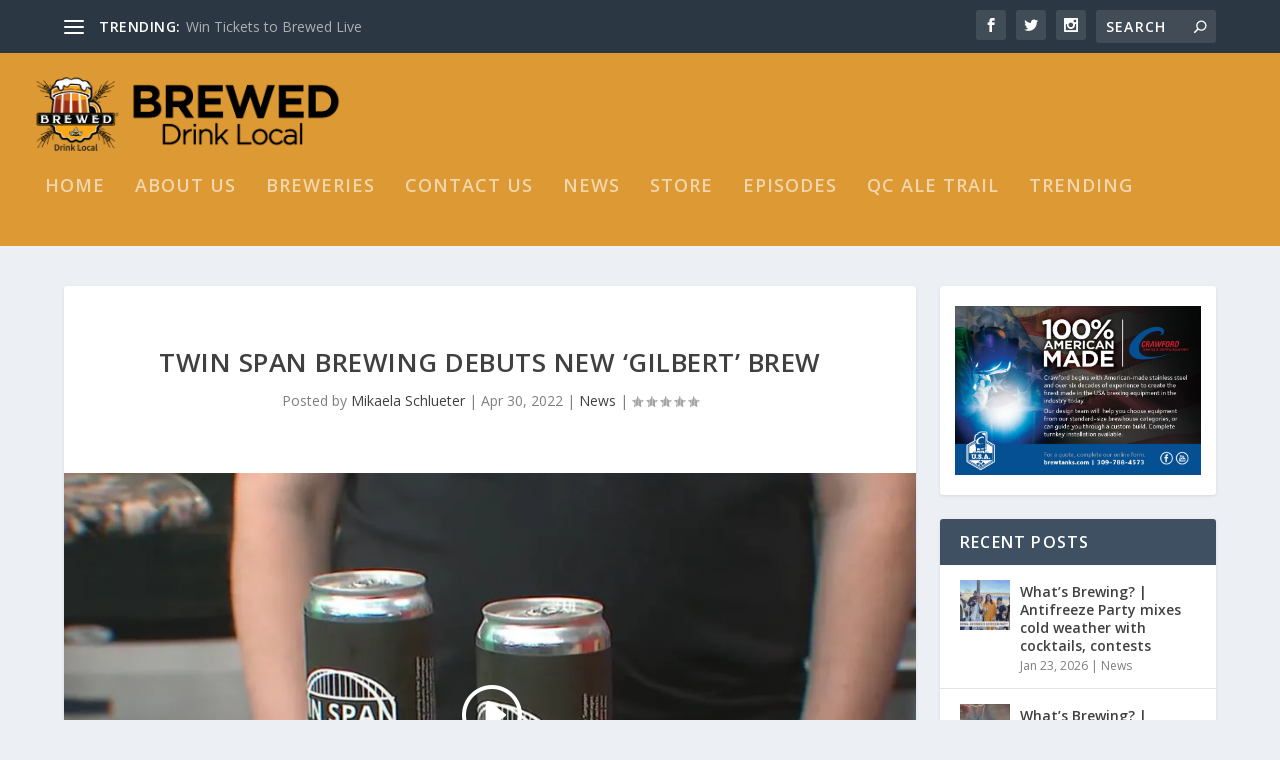

--- FILE ---
content_type: text/html; charset=UTF-8
request_url: https://brewedtv.com/2022/04/30/twin-span-brewing-debuts-new-gilbert-brew/
body_size: 12698
content:
<!DOCTYPE html>
<!--[if IE 6]>
<html id="ie6" lang="en-US">
<![endif]-->
<!--[if IE 7]>
<html id="ie7" lang="en-US">
<![endif]-->
<!--[if IE 8]>
<html id="ie8" lang="en-US">
<![endif]-->
<!--[if !(IE 6) | !(IE 7) | !(IE 8)  ]><!-->
<html lang="en-US">
<!--<![endif]-->
<head>
	<meta charset="UTF-8" />
			
	<meta http-equiv="X-UA-Compatible" content="IE=edge">
	<link rel="pingback" href="https://brewedtv.com/xmlrpc.php" />

		<!--[if lt IE 9]>
	<script src="https://brewedtv.com/wp-content/themes/Extra/scripts/ext/html5.js" type="text/javascript"></script>
	<![endif]-->

	<script type="text/javascript">
		document.documentElement.className = 'js';
	</script>

	<script>var et_site_url='https://brewedtv.com';var et_post_id='2248';function et_core_page_resource_fallback(a,b){"undefined"===typeof b&&(b=a.sheet.cssRules&&0===a.sheet.cssRules.length);b&&(a.onerror=null,a.onload=null,a.href?a.href=et_site_url+"/?et_core_page_resource="+a.id+et_post_id:a.src&&(a.src=et_site_url+"/?et_core_page_resource="+a.id+et_post_id))}
</script><meta name='robots' content='index, follow, max-image-preview:large, max-snippet:-1, max-video-preview:-1' />
	<style>img:is([sizes="auto" i], [sizes^="auto," i]) { contain-intrinsic-size: 3000px 1500px }</style>
	<script>window._wca = window._wca || [];</script>

	<!-- This site is optimized with the Yoast SEO plugin v24.2 - https://yoast.com/wordpress/plugins/seo/ -->
	<title>Twin Span Brewing debuts new &#039;Gilbert&#039; brew - Brewed</title>
	<meta name="description" content="Twin Span Brewery owner Adam Ross joined WQAD News 8&#039;s GMQC on Friday, April 29 to sample their new &#039;Gilbert&#039; brew." />
	<link rel="canonical" href="https://brewedtv.com/2022/04/30/twin-span-brewing-debuts-new-gilbert-brew/" />
	<meta property="og:locale" content="en_US" />
	<meta property="og:type" content="article" />
	<meta property="og:title" content="Twin Span Brewing debuts new &#039;Gilbert&#039; brew - Brewed" />
	<meta property="og:description" content="Twin Span Brewery owner Adam Ross joined WQAD News 8&#039;s GMQC on Friday, April 29 to sample their new &#039;Gilbert&#039; brew." />
	<meta property="og:url" content="https://brewedtv.com/2022/04/30/twin-span-brewing-debuts-new-gilbert-brew/" />
	<meta property="og:site_name" content="Brewed" />
	<meta property="article:published_time" content="2022-04-30T13:51:08+00:00" />
	<meta property="article:modified_time" content="2022-04-30T13:51:09+00:00" />
	<meta property="og:image" content="https://brewedtv.com/wp-content/uploads/2022/04/TwinSpan.jpg" />
	<meta property="og:image:width" content="1123" />
	<meta property="og:image:height" content="549" />
	<meta property="og:image:type" content="image/jpeg" />
	<meta name="author" content="Mikaela Schlueter" />
	<meta name="twitter:card" content="summary_large_image" />
	<meta name="twitter:label1" content="Written by" />
	<meta name="twitter:data1" content="Mikaela Schlueter" />
	<meta name="twitter:label2" content="Est. reading time" />
	<meta name="twitter:data2" content="1 minute" />
	<script type="application/ld+json" class="yoast-schema-graph">{"@context":"https://schema.org","@graph":[{"@type":"Article","@id":"https://brewedtv.com/2022/04/30/twin-span-brewing-debuts-new-gilbert-brew/#article","isPartOf":{"@id":"https://brewedtv.com/2022/04/30/twin-span-brewing-debuts-new-gilbert-brew/"},"author":{"name":"Mikaela Schlueter","@id":"https://brewedtv.com/#/schema/person/fa4b61475b1e177cb5997f9686f46f78"},"headline":"Twin Span Brewing debuts new &#8216;Gilbert&#8217; brew","datePublished":"2022-04-30T13:51:08+00:00","dateModified":"2022-04-30T13:51:09+00:00","mainEntityOfPage":{"@id":"https://brewedtv.com/2022/04/30/twin-span-brewing-debuts-new-gilbert-brew/"},"wordCount":28,"publisher":{"@id":"https://brewedtv.com/#organization"},"image":{"@id":"https://brewedtv.com/2022/04/30/twin-span-brewing-debuts-new-gilbert-brew/#primaryimage"},"thumbnailUrl":"https://i0.wp.com/brewedtv.com/wp-content/uploads/2022/04/TwinSpan.jpg?fit=1123%2C549&ssl=1","articleSection":["News"],"inLanguage":"en-US"},{"@type":"WebPage","@id":"https://brewedtv.com/2022/04/30/twin-span-brewing-debuts-new-gilbert-brew/","url":"https://brewedtv.com/2022/04/30/twin-span-brewing-debuts-new-gilbert-brew/","name":"Twin Span Brewing debuts new 'Gilbert' brew - Brewed","isPartOf":{"@id":"https://brewedtv.com/#website"},"primaryImageOfPage":{"@id":"https://brewedtv.com/2022/04/30/twin-span-brewing-debuts-new-gilbert-brew/#primaryimage"},"image":{"@id":"https://brewedtv.com/2022/04/30/twin-span-brewing-debuts-new-gilbert-brew/#primaryimage"},"thumbnailUrl":"https://i0.wp.com/brewedtv.com/wp-content/uploads/2022/04/TwinSpan.jpg?fit=1123%2C549&ssl=1","datePublished":"2022-04-30T13:51:08+00:00","dateModified":"2022-04-30T13:51:09+00:00","description":"Twin Span Brewery owner Adam Ross joined WQAD News 8's GMQC on Friday, April 29 to sample their new 'Gilbert' brew.","breadcrumb":{"@id":"https://brewedtv.com/2022/04/30/twin-span-brewing-debuts-new-gilbert-brew/#breadcrumb"},"inLanguage":"en-US","potentialAction":[{"@type":"ReadAction","target":["https://brewedtv.com/2022/04/30/twin-span-brewing-debuts-new-gilbert-brew/"]}]},{"@type":"ImageObject","inLanguage":"en-US","@id":"https://brewedtv.com/2022/04/30/twin-span-brewing-debuts-new-gilbert-brew/#primaryimage","url":"https://i0.wp.com/brewedtv.com/wp-content/uploads/2022/04/TwinSpan.jpg?fit=1123%2C549&ssl=1","contentUrl":"https://i0.wp.com/brewedtv.com/wp-content/uploads/2022/04/TwinSpan.jpg?fit=1123%2C549&ssl=1","width":1123,"height":549},{"@type":"BreadcrumbList","@id":"https://brewedtv.com/2022/04/30/twin-span-brewing-debuts-new-gilbert-brew/#breadcrumb","itemListElement":[{"@type":"ListItem","position":1,"name":"Home","item":"https://brewedtv.com/"},{"@type":"ListItem","position":2,"name":"Twin Span Brewing debuts new &#8216;Gilbert&#8217; brew"}]},{"@type":"WebSite","@id":"https://brewedtv.com/#website","url":"https://brewedtv.com/","name":"Brewed","description":"Drink Local","publisher":{"@id":"https://brewedtv.com/#organization"},"potentialAction":[{"@type":"SearchAction","target":{"@type":"EntryPoint","urlTemplate":"https://brewedtv.com/?s={search_term_string}"},"query-input":{"@type":"PropertyValueSpecification","valueRequired":true,"valueName":"search_term_string"}}],"inLanguage":"en-US"},{"@type":"Organization","@id":"https://brewedtv.com/#organization","name":"BrewedTv","url":"https://brewedtv.com/","logo":{"@type":"ImageObject","inLanguage":"en-US","@id":"https://brewedtv.com/#/schema/logo/image/","url":"https://i0.wp.com/brewedtv.com/wp-content/uploads/2021/01/H-BrewedN.png?fit=700%2C197&ssl=1","contentUrl":"https://i0.wp.com/brewedtv.com/wp-content/uploads/2021/01/H-BrewedN.png?fit=700%2C197&ssl=1","width":700,"height":197,"caption":"BrewedTv"},"image":{"@id":"https://brewedtv.com/#/schema/logo/image/"}},{"@type":"Person","@id":"https://brewedtv.com/#/schema/person/fa4b61475b1e177cb5997f9686f46f78","name":"Mikaela Schlueter","image":{"@type":"ImageObject","inLanguage":"en-US","@id":"https://brewedtv.com/#/schema/person/image/","url":"https://secure.gravatar.com/avatar/d915d83cfc8123d1cda4407dde61fbf174c764e5c59ed07ed0c60d9cfc3ff82d?s=96&d=mm&r=g","contentUrl":"https://secure.gravatar.com/avatar/d915d83cfc8123d1cda4407dde61fbf174c764e5c59ed07ed0c60d9cfc3ff82d?s=96&d=mm&r=g","caption":"Mikaela Schlueter"},"url":"https://brewedtv.com/author/mikaelaschlueter/"}]}</script>
	<!-- / Yoast SEO plugin. -->


<link rel='dns-prefetch' href='//stats.wp.com' />
<link rel='dns-prefetch' href='//fonts.googleapis.com' />
<link rel='preconnect' href='//c0.wp.com' />
<link rel='preconnect' href='//i0.wp.com' />
<link rel="alternate" type="application/rss+xml" title="Brewed &raquo; Feed" href="https://brewedtv.com/feed/" />
<link rel="alternate" type="application/rss+xml" title="Brewed &raquo; Comments Feed" href="https://brewedtv.com/comments/feed/" />
<link rel="alternate" type="text/calendar" title="Brewed &raquo; iCal Feed" href="https://brewedtv.com/events/?ical=1" />
<script type="text/javascript">
/* <![CDATA[ */
window._wpemojiSettings = {"baseUrl":"https:\/\/s.w.org\/images\/core\/emoji\/16.0.1\/72x72\/","ext":".png","svgUrl":"https:\/\/s.w.org\/images\/core\/emoji\/16.0.1\/svg\/","svgExt":".svg","source":{"concatemoji":"https:\/\/brewedtv.com\/wp-includes\/js\/wp-emoji-release.min.js?ver=6.8.3"}};
/*! This file is auto-generated */
!function(s,n){var o,i,e;function c(e){try{var t={supportTests:e,timestamp:(new Date).valueOf()};sessionStorage.setItem(o,JSON.stringify(t))}catch(e){}}function p(e,t,n){e.clearRect(0,0,e.canvas.width,e.canvas.height),e.fillText(t,0,0);var t=new Uint32Array(e.getImageData(0,0,e.canvas.width,e.canvas.height).data),a=(e.clearRect(0,0,e.canvas.width,e.canvas.height),e.fillText(n,0,0),new Uint32Array(e.getImageData(0,0,e.canvas.width,e.canvas.height).data));return t.every(function(e,t){return e===a[t]})}function u(e,t){e.clearRect(0,0,e.canvas.width,e.canvas.height),e.fillText(t,0,0);for(var n=e.getImageData(16,16,1,1),a=0;a<n.data.length;a++)if(0!==n.data[a])return!1;return!0}function f(e,t,n,a){switch(t){case"flag":return n(e,"\ud83c\udff3\ufe0f\u200d\u26a7\ufe0f","\ud83c\udff3\ufe0f\u200b\u26a7\ufe0f")?!1:!n(e,"\ud83c\udde8\ud83c\uddf6","\ud83c\udde8\u200b\ud83c\uddf6")&&!n(e,"\ud83c\udff4\udb40\udc67\udb40\udc62\udb40\udc65\udb40\udc6e\udb40\udc67\udb40\udc7f","\ud83c\udff4\u200b\udb40\udc67\u200b\udb40\udc62\u200b\udb40\udc65\u200b\udb40\udc6e\u200b\udb40\udc67\u200b\udb40\udc7f");case"emoji":return!a(e,"\ud83e\udedf")}return!1}function g(e,t,n,a){var r="undefined"!=typeof WorkerGlobalScope&&self instanceof WorkerGlobalScope?new OffscreenCanvas(300,150):s.createElement("canvas"),o=r.getContext("2d",{willReadFrequently:!0}),i=(o.textBaseline="top",o.font="600 32px Arial",{});return e.forEach(function(e){i[e]=t(o,e,n,a)}),i}function t(e){var t=s.createElement("script");t.src=e,t.defer=!0,s.head.appendChild(t)}"undefined"!=typeof Promise&&(o="wpEmojiSettingsSupports",i=["flag","emoji"],n.supports={everything:!0,everythingExceptFlag:!0},e=new Promise(function(e){s.addEventListener("DOMContentLoaded",e,{once:!0})}),new Promise(function(t){var n=function(){try{var e=JSON.parse(sessionStorage.getItem(o));if("object"==typeof e&&"number"==typeof e.timestamp&&(new Date).valueOf()<e.timestamp+604800&&"object"==typeof e.supportTests)return e.supportTests}catch(e){}return null}();if(!n){if("undefined"!=typeof Worker&&"undefined"!=typeof OffscreenCanvas&&"undefined"!=typeof URL&&URL.createObjectURL&&"undefined"!=typeof Blob)try{var e="postMessage("+g.toString()+"("+[JSON.stringify(i),f.toString(),p.toString(),u.toString()].join(",")+"));",a=new Blob([e],{type:"text/javascript"}),r=new Worker(URL.createObjectURL(a),{name:"wpTestEmojiSupports"});return void(r.onmessage=function(e){c(n=e.data),r.terminate(),t(n)})}catch(e){}c(n=g(i,f,p,u))}t(n)}).then(function(e){for(var t in e)n.supports[t]=e[t],n.supports.everything=n.supports.everything&&n.supports[t],"flag"!==t&&(n.supports.everythingExceptFlag=n.supports.everythingExceptFlag&&n.supports[t]);n.supports.everythingExceptFlag=n.supports.everythingExceptFlag&&!n.supports.flag,n.DOMReady=!1,n.readyCallback=function(){n.DOMReady=!0}}).then(function(){return e}).then(function(){var e;n.supports.everything||(n.readyCallback(),(e=n.source||{}).concatemoji?t(e.concatemoji):e.wpemoji&&e.twemoji&&(t(e.twemoji),t(e.wpemoji)))}))}((window,document),window._wpemojiSettings);
/* ]]> */
</script>
<meta content="Extra v.4.7.7" name="generator"/><style id='wp-emoji-styles-inline-css' type='text/css'>

	img.wp-smiley, img.emoji {
		display: inline !important;
		border: none !important;
		box-shadow: none !important;
		height: 1em !important;
		width: 1em !important;
		margin: 0 0.07em !important;
		vertical-align: -0.1em !important;
		background: none !important;
		padding: 0 !important;
	}
</style>
<link rel='stylesheet' id='wp-block-library-css' href='https://c0.wp.com/c/6.8.3/wp-includes/css/dist/block-library/style.min.css' type='text/css' media='all' />
<style id='classic-theme-styles-inline-css' type='text/css'>
/*! This file is auto-generated */
.wp-block-button__link{color:#fff;background-color:#32373c;border-radius:9999px;box-shadow:none;text-decoration:none;padding:calc(.667em + 2px) calc(1.333em + 2px);font-size:1.125em}.wp-block-file__button{background:#32373c;color:#fff;text-decoration:none}
</style>
<link rel='stylesheet' id='mediaelement-css' href='https://c0.wp.com/c/6.8.3/wp-includes/js/mediaelement/mediaelementplayer-legacy.min.css' type='text/css' media='all' />
<link rel='stylesheet' id='wp-mediaelement-css' href='https://c0.wp.com/c/6.8.3/wp-includes/js/mediaelement/wp-mediaelement.min.css' type='text/css' media='all' />
<style id='jetpack-sharing-buttons-style-inline-css' type='text/css'>
.jetpack-sharing-buttons__services-list{display:flex;flex-direction:row;flex-wrap:wrap;gap:0;list-style-type:none;margin:5px;padding:0}.jetpack-sharing-buttons__services-list.has-small-icon-size{font-size:12px}.jetpack-sharing-buttons__services-list.has-normal-icon-size{font-size:16px}.jetpack-sharing-buttons__services-list.has-large-icon-size{font-size:24px}.jetpack-sharing-buttons__services-list.has-huge-icon-size{font-size:36px}@media print{.jetpack-sharing-buttons__services-list{display:none!important}}.editor-styles-wrapper .wp-block-jetpack-sharing-buttons{gap:0;padding-inline-start:0}ul.jetpack-sharing-buttons__services-list.has-background{padding:1.25em 2.375em}
</style>
<style id='global-styles-inline-css' type='text/css'>
:root{--wp--preset--aspect-ratio--square: 1;--wp--preset--aspect-ratio--4-3: 4/3;--wp--preset--aspect-ratio--3-4: 3/4;--wp--preset--aspect-ratio--3-2: 3/2;--wp--preset--aspect-ratio--2-3: 2/3;--wp--preset--aspect-ratio--16-9: 16/9;--wp--preset--aspect-ratio--9-16: 9/16;--wp--preset--color--black: #000000;--wp--preset--color--cyan-bluish-gray: #abb8c3;--wp--preset--color--white: #ffffff;--wp--preset--color--pale-pink: #f78da7;--wp--preset--color--vivid-red: #cf2e2e;--wp--preset--color--luminous-vivid-orange: #ff6900;--wp--preset--color--luminous-vivid-amber: #fcb900;--wp--preset--color--light-green-cyan: #7bdcb5;--wp--preset--color--vivid-green-cyan: #00d084;--wp--preset--color--pale-cyan-blue: #8ed1fc;--wp--preset--color--vivid-cyan-blue: #0693e3;--wp--preset--color--vivid-purple: #9b51e0;--wp--preset--gradient--vivid-cyan-blue-to-vivid-purple: linear-gradient(135deg,rgba(6,147,227,1) 0%,rgb(155,81,224) 100%);--wp--preset--gradient--light-green-cyan-to-vivid-green-cyan: linear-gradient(135deg,rgb(122,220,180) 0%,rgb(0,208,130) 100%);--wp--preset--gradient--luminous-vivid-amber-to-luminous-vivid-orange: linear-gradient(135deg,rgba(252,185,0,1) 0%,rgba(255,105,0,1) 100%);--wp--preset--gradient--luminous-vivid-orange-to-vivid-red: linear-gradient(135deg,rgba(255,105,0,1) 0%,rgb(207,46,46) 100%);--wp--preset--gradient--very-light-gray-to-cyan-bluish-gray: linear-gradient(135deg,rgb(238,238,238) 0%,rgb(169,184,195) 100%);--wp--preset--gradient--cool-to-warm-spectrum: linear-gradient(135deg,rgb(74,234,220) 0%,rgb(151,120,209) 20%,rgb(207,42,186) 40%,rgb(238,44,130) 60%,rgb(251,105,98) 80%,rgb(254,248,76) 100%);--wp--preset--gradient--blush-light-purple: linear-gradient(135deg,rgb(255,206,236) 0%,rgb(152,150,240) 100%);--wp--preset--gradient--blush-bordeaux: linear-gradient(135deg,rgb(254,205,165) 0%,rgb(254,45,45) 50%,rgb(107,0,62) 100%);--wp--preset--gradient--luminous-dusk: linear-gradient(135deg,rgb(255,203,112) 0%,rgb(199,81,192) 50%,rgb(65,88,208) 100%);--wp--preset--gradient--pale-ocean: linear-gradient(135deg,rgb(255,245,203) 0%,rgb(182,227,212) 50%,rgb(51,167,181) 100%);--wp--preset--gradient--electric-grass: linear-gradient(135deg,rgb(202,248,128) 0%,rgb(113,206,126) 100%);--wp--preset--gradient--midnight: linear-gradient(135deg,rgb(2,3,129) 0%,rgb(40,116,252) 100%);--wp--preset--font-size--small: 13px;--wp--preset--font-size--medium: 20px;--wp--preset--font-size--large: 36px;--wp--preset--font-size--x-large: 42px;--wp--preset--spacing--20: 0.44rem;--wp--preset--spacing--30: 0.67rem;--wp--preset--spacing--40: 1rem;--wp--preset--spacing--50: 1.5rem;--wp--preset--spacing--60: 2.25rem;--wp--preset--spacing--70: 3.38rem;--wp--preset--spacing--80: 5.06rem;--wp--preset--shadow--natural: 6px 6px 9px rgba(0, 0, 0, 0.2);--wp--preset--shadow--deep: 12px 12px 50px rgba(0, 0, 0, 0.4);--wp--preset--shadow--sharp: 6px 6px 0px rgba(0, 0, 0, 0.2);--wp--preset--shadow--outlined: 6px 6px 0px -3px rgba(255, 255, 255, 1), 6px 6px rgba(0, 0, 0, 1);--wp--preset--shadow--crisp: 6px 6px 0px rgba(0, 0, 0, 1);}:where(.is-layout-flex){gap: 0.5em;}:where(.is-layout-grid){gap: 0.5em;}body .is-layout-flex{display: flex;}.is-layout-flex{flex-wrap: wrap;align-items: center;}.is-layout-flex > :is(*, div){margin: 0;}body .is-layout-grid{display: grid;}.is-layout-grid > :is(*, div){margin: 0;}:where(.wp-block-columns.is-layout-flex){gap: 2em;}:where(.wp-block-columns.is-layout-grid){gap: 2em;}:where(.wp-block-post-template.is-layout-flex){gap: 1.25em;}:where(.wp-block-post-template.is-layout-grid){gap: 1.25em;}.has-black-color{color: var(--wp--preset--color--black) !important;}.has-cyan-bluish-gray-color{color: var(--wp--preset--color--cyan-bluish-gray) !important;}.has-white-color{color: var(--wp--preset--color--white) !important;}.has-pale-pink-color{color: var(--wp--preset--color--pale-pink) !important;}.has-vivid-red-color{color: var(--wp--preset--color--vivid-red) !important;}.has-luminous-vivid-orange-color{color: var(--wp--preset--color--luminous-vivid-orange) !important;}.has-luminous-vivid-amber-color{color: var(--wp--preset--color--luminous-vivid-amber) !important;}.has-light-green-cyan-color{color: var(--wp--preset--color--light-green-cyan) !important;}.has-vivid-green-cyan-color{color: var(--wp--preset--color--vivid-green-cyan) !important;}.has-pale-cyan-blue-color{color: var(--wp--preset--color--pale-cyan-blue) !important;}.has-vivid-cyan-blue-color{color: var(--wp--preset--color--vivid-cyan-blue) !important;}.has-vivid-purple-color{color: var(--wp--preset--color--vivid-purple) !important;}.has-black-background-color{background-color: var(--wp--preset--color--black) !important;}.has-cyan-bluish-gray-background-color{background-color: var(--wp--preset--color--cyan-bluish-gray) !important;}.has-white-background-color{background-color: var(--wp--preset--color--white) !important;}.has-pale-pink-background-color{background-color: var(--wp--preset--color--pale-pink) !important;}.has-vivid-red-background-color{background-color: var(--wp--preset--color--vivid-red) !important;}.has-luminous-vivid-orange-background-color{background-color: var(--wp--preset--color--luminous-vivid-orange) !important;}.has-luminous-vivid-amber-background-color{background-color: var(--wp--preset--color--luminous-vivid-amber) !important;}.has-light-green-cyan-background-color{background-color: var(--wp--preset--color--light-green-cyan) !important;}.has-vivid-green-cyan-background-color{background-color: var(--wp--preset--color--vivid-green-cyan) !important;}.has-pale-cyan-blue-background-color{background-color: var(--wp--preset--color--pale-cyan-blue) !important;}.has-vivid-cyan-blue-background-color{background-color: var(--wp--preset--color--vivid-cyan-blue) !important;}.has-vivid-purple-background-color{background-color: var(--wp--preset--color--vivid-purple) !important;}.has-black-border-color{border-color: var(--wp--preset--color--black) !important;}.has-cyan-bluish-gray-border-color{border-color: var(--wp--preset--color--cyan-bluish-gray) !important;}.has-white-border-color{border-color: var(--wp--preset--color--white) !important;}.has-pale-pink-border-color{border-color: var(--wp--preset--color--pale-pink) !important;}.has-vivid-red-border-color{border-color: var(--wp--preset--color--vivid-red) !important;}.has-luminous-vivid-orange-border-color{border-color: var(--wp--preset--color--luminous-vivid-orange) !important;}.has-luminous-vivid-amber-border-color{border-color: var(--wp--preset--color--luminous-vivid-amber) !important;}.has-light-green-cyan-border-color{border-color: var(--wp--preset--color--light-green-cyan) !important;}.has-vivid-green-cyan-border-color{border-color: var(--wp--preset--color--vivid-green-cyan) !important;}.has-pale-cyan-blue-border-color{border-color: var(--wp--preset--color--pale-cyan-blue) !important;}.has-vivid-cyan-blue-border-color{border-color: var(--wp--preset--color--vivid-cyan-blue) !important;}.has-vivid-purple-border-color{border-color: var(--wp--preset--color--vivid-purple) !important;}.has-vivid-cyan-blue-to-vivid-purple-gradient-background{background: var(--wp--preset--gradient--vivid-cyan-blue-to-vivid-purple) !important;}.has-light-green-cyan-to-vivid-green-cyan-gradient-background{background: var(--wp--preset--gradient--light-green-cyan-to-vivid-green-cyan) !important;}.has-luminous-vivid-amber-to-luminous-vivid-orange-gradient-background{background: var(--wp--preset--gradient--luminous-vivid-amber-to-luminous-vivid-orange) !important;}.has-luminous-vivid-orange-to-vivid-red-gradient-background{background: var(--wp--preset--gradient--luminous-vivid-orange-to-vivid-red) !important;}.has-very-light-gray-to-cyan-bluish-gray-gradient-background{background: var(--wp--preset--gradient--very-light-gray-to-cyan-bluish-gray) !important;}.has-cool-to-warm-spectrum-gradient-background{background: var(--wp--preset--gradient--cool-to-warm-spectrum) !important;}.has-blush-light-purple-gradient-background{background: var(--wp--preset--gradient--blush-light-purple) !important;}.has-blush-bordeaux-gradient-background{background: var(--wp--preset--gradient--blush-bordeaux) !important;}.has-luminous-dusk-gradient-background{background: var(--wp--preset--gradient--luminous-dusk) !important;}.has-pale-ocean-gradient-background{background: var(--wp--preset--gradient--pale-ocean) !important;}.has-electric-grass-gradient-background{background: var(--wp--preset--gradient--electric-grass) !important;}.has-midnight-gradient-background{background: var(--wp--preset--gradient--midnight) !important;}.has-small-font-size{font-size: var(--wp--preset--font-size--small) !important;}.has-medium-font-size{font-size: var(--wp--preset--font-size--medium) !important;}.has-large-font-size{font-size: var(--wp--preset--font-size--large) !important;}.has-x-large-font-size{font-size: var(--wp--preset--font-size--x-large) !important;}
:where(.wp-block-post-template.is-layout-flex){gap: 1.25em;}:where(.wp-block-post-template.is-layout-grid){gap: 1.25em;}
:where(.wp-block-columns.is-layout-flex){gap: 2em;}:where(.wp-block-columns.is-layout-grid){gap: 2em;}
:root :where(.wp-block-pullquote){font-size: 1.5em;line-height: 1.6;}
</style>
<link rel='stylesheet' id='woocommerce-layout-css' href='https://c0.wp.com/p/woocommerce/9.8.6/assets/css/woocommerce-layout.css' type='text/css' media='all' />
<style id='woocommerce-layout-inline-css' type='text/css'>

	.infinite-scroll .woocommerce-pagination {
		display: none;
	}
</style>
<link rel='stylesheet' id='woocommerce-smallscreen-css' href='https://c0.wp.com/p/woocommerce/9.8.6/assets/css/woocommerce-smallscreen.css' type='text/css' media='only screen and (max-width: 768px)' />
<link rel='stylesheet' id='woocommerce-general-css' href='https://c0.wp.com/p/woocommerce/9.8.6/assets/css/woocommerce.css' type='text/css' media='all' />
<style id='woocommerce-inline-inline-css' type='text/css'>
.woocommerce form .form-row .required { visibility: visible; }
</style>
<link rel='stylesheet' id='brands-styles-css' href='https://c0.wp.com/p/woocommerce/9.8.6/assets/css/brands.css' type='text/css' media='all' />
<link rel='stylesheet' id='extra-fonts-css' href='https://fonts.googleapis.com/css?family=Open+Sans:300italic,400italic,600italic,700italic,800italic,400,300,600,700,800&#038;subset=latin,latin-ext' type='text/css' media='all' />
<link rel='stylesheet' id='extra-style-css' href='https://brewedtv.com/wp-content/themes/Extra/style.css?ver=4.7.7' type='text/css' media='all' />
<link rel='stylesheet' id='wpforms-choicesjs-css' href='https://brewedtv.com/wp-content/plugins/wpforms-lite/assets/css/integrations/divi/choices.min.css?ver=10.2.0' type='text/css' media='all' />
<link rel='stylesheet' id='dashicons-css' href='https://c0.wp.com/c/6.8.3/wp-includes/css/dashicons.min.css' type='text/css' media='all' />
<script type="text/javascript" src="https://c0.wp.com/c/6.8.3/wp-includes/js/jquery/jquery.min.js" id="jquery-core-js"></script>
<script type="text/javascript" src="https://c0.wp.com/c/6.8.3/wp-includes/js/jquery/jquery-migrate.min.js" id="jquery-migrate-js"></script>
<script type="text/javascript" src="https://c0.wp.com/p/woocommerce/9.8.6/assets/js/jquery-blockui/jquery.blockUI.min.js" id="jquery-blockui-js" defer="defer" data-wp-strategy="defer"></script>
<script type="text/javascript" id="wc-add-to-cart-js-extra">
/* <![CDATA[ */
var wc_add_to_cart_params = {"ajax_url":"\/wp-admin\/admin-ajax.php","wc_ajax_url":"\/?wc-ajax=%%endpoint%%","i18n_view_cart":"View cart","cart_url":"https:\/\/brewedtv.com\/cart\/","is_cart":"","cart_redirect_after_add":"no"};
/* ]]> */
</script>
<script type="text/javascript" src="https://c0.wp.com/p/woocommerce/9.8.6/assets/js/frontend/add-to-cart.min.js" id="wc-add-to-cart-js" defer="defer" data-wp-strategy="defer"></script>
<script type="text/javascript" src="https://c0.wp.com/p/woocommerce/9.8.6/assets/js/js-cookie/js.cookie.min.js" id="js-cookie-js" defer="defer" data-wp-strategy="defer"></script>
<script type="text/javascript" id="woocommerce-js-extra">
/* <![CDATA[ */
var woocommerce_params = {"ajax_url":"\/wp-admin\/admin-ajax.php","wc_ajax_url":"\/?wc-ajax=%%endpoint%%","i18n_password_show":"Show password","i18n_password_hide":"Hide password"};
/* ]]> */
</script>
<script type="text/javascript" src="https://c0.wp.com/p/woocommerce/9.8.6/assets/js/frontend/woocommerce.min.js" id="woocommerce-js" defer="defer" data-wp-strategy="defer"></script>
<script type="text/javascript" src="https://stats.wp.com/s-202604.js" id="woocommerce-analytics-js" defer="defer" data-wp-strategy="defer"></script>
<link rel="https://api.w.org/" href="https://brewedtv.com/wp-json/" /><link rel="alternate" title="JSON" type="application/json" href="https://brewedtv.com/wp-json/wp/v2/posts/2248" /><link rel="EditURI" type="application/rsd+xml" title="RSD" href="https://brewedtv.com/xmlrpc.php?rsd" />
<meta name="generator" content="WordPress 6.8.3" />
<meta name="generator" content="WooCommerce 9.8.6" />
<link rel='shortlink' href='https://brewedtv.com/?p=2248' />
<link rel="alternate" title="oEmbed (JSON)" type="application/json+oembed" href="https://brewedtv.com/wp-json/oembed/1.0/embed?url=https%3A%2F%2Fbrewedtv.com%2F2022%2F04%2F30%2Ftwin-span-brewing-debuts-new-gilbert-brew%2F" />
<link rel="alternate" title="oEmbed (XML)" type="text/xml+oembed" href="https://brewedtv.com/wp-json/oembed/1.0/embed?url=https%3A%2F%2Fbrewedtv.com%2F2022%2F04%2F30%2Ftwin-span-brewing-debuts-new-gilbert-brew%2F&#038;format=xml" />
<meta name="tec-api-version" content="v1"><meta name="tec-api-origin" content="https://brewedtv.com"><link rel="alternate" href="https://brewedtv.com/wp-json/tribe/events/v1/" />	<style>img#wpstats{display:none}</style>
		<meta name="viewport" content="width=device-width, initial-scale=1.0, maximum-scale=1.0, user-scalable=1" /><link rel="shortcut icon" href="https://brewedtv.com/wp-content/uploads/2020/12/brewflav.png" /><link rel="preload" href="https://brewedtv.com/wp-content/themes/Extra/core/admin/fonts/modules.ttf" as="font" crossorigin="anonymous">	<noscript><style>.woocommerce-product-gallery{ opacity: 1 !important; }</style></noscript>
	<link rel="stylesheet" id="et-extra-customizer-global-cached-inline-styles" href="https://brewedtv.com/wp-content/et-cache/global/et-extra-customizer-global-17599391825653.min.css" onerror="et_core_page_resource_fallback(this, true)" onload="et_core_page_resource_fallback(this)" /></head>
<body class="wp-singular post-template-default single single-post postid-2248 single-format-standard wp-theme-Extra theme-Extra woocommerce-no-js tribe-no-js et_extra et_fullwidth_nav et_fixed_nav et_pb_gutters3 et_primary_nav_dropdown_animation_Default et_secondary_nav_dropdown_animation_Default with_sidebar with_sidebar_right et_includes_sidebar et-post-format et-post-format-video et-db et_minified_js et_minified_css">
	<div id="page-container" class="page-container">
				<!-- Header -->
		<header class="header left-right">
						<!-- #top-header -->
			<div id="top-header" style="">
				<div class="container">

					<!-- Secondary Nav -->
											<div id="et-secondary-nav" class="et-trending">
						
							<!-- ET Trending -->
							<div id="et-trending">

								<!-- ET Trending Button -->
								<a id="et-trending-button" href="#" title="">
									<span></span>
									<span></span>
									<span></span>
								</a>

								<!-- ET Trending Label -->
								<h4 id="et-trending-label">
									TRENDING:								</h4>

								<!-- ET Trending Post Loop -->
								<div id='et-trending-container'>
																											<div id="et-trending-post-2769" class="et-trending-post et-trending-latest">
											<a href="https://brewedtv.com/2023/01/20/win-tickets-to-brewed-live/">Win Tickets to Brewed Live</a>
										</div>
																			<div id="et-trending-post-2882" class="et-trending-post">
											<a href="https://brewedtv.com/2023/03/17/whats-brewing-guttenberg-brewing-company-youngest-owner/">What&#8217;s Brewing: The youngest brewery owner in the...</a>
										</div>
																			<div id="et-trending-post-3497" class="et-trending-post">
											<a href="https://brewedtv.com/2024/06/28/whats-brewing-celebrate-national-cherry-day-with-front-street/">What&#8217;s Brewing? | Celebrate National Cherry Day w...</a>
										</div>
																									</div>
							</div>
							
												</div>
					
					<!-- #et-info -->
					<div id="et-info">

						
						<!-- .et-extra-social-icons -->
						<ul class="et-extra-social-icons" style="">
																																														<li class="et-extra-social-icon facebook">
									<a href="https://www.facebook.com/brewedtv/" class="et-extra-icon et-extra-icon-background-hover et-extra-icon-facebook"></a>
								</li>
																																															<li class="et-extra-social-icon twitter">
									<a href="https://twitter.com/BrewedTv" class="et-extra-icon et-extra-icon-background-hover et-extra-icon-twitter"></a>
								</li>
																																																																																																																																																																																																										<li class="et-extra-social-icon instagram">
									<a href="https://www.instagram.com/brewedtv/" class="et-extra-icon et-extra-icon-background-hover et-extra-icon-instagram"></a>
								</li>
																																																																																																																																																																																																																																																																																																																																																																																																																																								</ul>
						
						<!-- .et-top-search -->
												<div class="et-top-search" style="">
							<form role="search" class="et-search-form" method="get" action="https://brewedtv.com/">
			<input type="search" class="et-search-field" placeholder="Search" value="" name="s" title="Search for:" />
			<button class="et-search-submit"></button>
		</form>						</div>
						
						<!-- cart -->
											</div>
				</div><!-- /.container -->
			</div><!-- /#top-header -->

			
			<!-- Main Header -->
			<div id="main-header-wrapper">
				<div id="main-header" data-fixed-height="80">
					<div class="container">
					<!-- ET Ad -->
						
						
						<!-- Logo -->
						<a class="logo" href="https://brewedtv.com/" data-fixed-height="51">
							<img src="https://brewedtv.com/wp-content/uploads/2021/01/H-BrewedN.png" alt="Brewed" id="logo" />
						</a>

						
						<!-- ET Navigation -->
						<div id="et-navigation" class="">
															<ul id="et-menu" class="nav">
																			<li ><a href="https://brewedtv.com/">Home</a></li>
									
									<li class="page_item page-item-358"><a href="https://brewedtv.com/about-us/">About Us</a></li>
<li class="page_item page-item-2254"><a href="https://brewedtv.com/breweries/">Breweries</a></li>
<li class="page_item page-item-230"><a href="https://brewedtv.com/contact-us/">Contact Us</a></li>
<li class="page_item page-item-261"><a href="https://brewedtv.com/news/">News</a></li>
<li class="page_item page-item-1478"><a href="https://brewedtv.com/store/">Store</a></li>
										<li class="cat-item cat-item-32"><a href="https://brewedtv.com/category/episodes/">Episodes</a>
<ul class='children'>
	<li class="cat-item cat-item-51"><a href="https://brewedtv.com/category/episodes/season-10/">Season 10</a>
</li>
	<li class="cat-item cat-item-52"><a href="https://brewedtv.com/category/episodes/season-11/">Season 11</a>
</li>
	<li class="cat-item cat-item-48"><a href="https://brewedtv.com/category/episodes/season-8/">Season 8</a>
</li>
	<li class="cat-item cat-item-50"><a href="https://brewedtv.com/category/episodes/season-9/">Season 9</a>
</li>
</ul>
</li>
	<li class="cat-item cat-item-29"><a href="https://brewedtv.com/category/qc-ale-trail/">QC Ale Trail</a>
</li>
	<li class="cat-item cat-item-34"><a href="https://brewedtv.com/category/trending/">Trending</a>
</li>
								</ul>
														<div id="et-mobile-navigation">
			<span class="show-menu">
				<div class="show-menu-button">
					<span></span>
					<span></span>
					<span></span>
				</div>
				<p>Select Page</p>
			</span>
			<nav>
			</nav>
		</div> <!-- /#et-mobile-navigation -->						</div><!-- /#et-navigation -->
					</div><!-- /.container -->
				</div><!-- /#main-header -->
			</div><!-- /#main-header-wrapper -->

		</header>

				<div id="main-content">
		<div class="container">
		<div id="content-area" class="clearfix">
			<div class="et_pb_extra_column_main">
																<article id="post-2248" class="module single-post-module post-2248 post type-post status-publish format-standard has-post-thumbnail hentry category-news et_post_format-et-post-format-video et-has-post-format-content">
														<div class="post-header">
								<h1 class="entry-title">Twin Span Brewing debuts new &#8216;Gilbert&#8217; brew</h1>
								<div class="post-meta vcard">
									<p>Posted by <a href="https://brewedtv.com/author/mikaelaschlueter/" class="url fn" title="Posts by Mikaela Schlueter" rel="author">Mikaela Schlueter</a> | <span class="updated">Apr 30, 2022</span> | <a href="https://brewedtv.com/category/news/" rel="tag">News</a> | <span class="rating-stars" title="Rating: 0.00"><span class="post-meta-icon rating-star rating-star-empty rating-star-1"></span>
<span class="post-meta-icon rating-star rating-star-empty rating-star-2"></span>
<span class="post-meta-icon rating-star rating-star-empty rating-star-3"></span>
<span class="post-meta-icon rating-star rating-star-empty rating-star-4"></span>
<span class="post-meta-icon rating-star rating-star-empty rating-star-5"></span>
</span></p>
								</div>
							</div>
							
														<div class="post-thumbnail header">
									<div class="video-format">
		<iframe title="Twin Span Brewing debuts new beer &#039;Gilbert&#039; for 5272BREW" width="1080" height="608" src="https://www.youtube.com/embed/4FejIdiPxa4?feature=oembed" frameborder="0" allow="accelerometer; autoplay; clipboard-write; encrypted-media; gyroscope; picture-in-picture; web-share" referrerpolicy="strict-origin-when-cross-origin" allowfullscreen></iframe>				<div class="video-overlay" style="background-image: url(https://i0.wp.com/brewedtv.com/wp-content/uploads/2022/04/TwinSpan.jpg?resize=1123%2C549&#038;ssl=1);">
					<div class="video-overlay-hover">
						<a href="#" class="video-play-button"></a>
					</div>
				</div>
							</div>
								</div>
							
																					<div class="et_pb_extra_row etad post_above">
								<a href="/crawford-brew-tanks/"><img src="https://brewedtv.com/wp-content/uploads/2021/02/CBT728x90b.jpg" alt="Advertisement"></a>							</div>
							
							<div class="post-wrap">
															<div class="post-content entry-content">
									<p>Twin Span owner Adam Ross joined GMQC at 11 to sample their new &#8216;Gilbert&#8217; brew.</p><figure class="wp-block-embed is-type-video is-provider-youtube wp-block-embed-youtube wp-embed-aspect-16-9 wp-has-aspect-ratio"><div class="wp-block-embed__wrapper">
<iframe title="Twin Span Brewing debuts new beer &#039;Gilbert&#039; for 5272BREW" width="1080" height="608" src="https://www.youtube.com/embed/4FejIdiPxa4?feature=oembed" frameborder="0" allow="accelerometer; autoplay; clipboard-write; encrypted-media; gyroscope; picture-in-picture" allowfullscreen></iframe>
</div></figure>																	</div>
														</div>
														<div class="post-footer">
								<div class="social-icons ed-social-share-icons">
									<p class="share-title">Share:</p>
									
		
		
		
		
		
		
		<a href="http://www.facebook.com/sharer.php?u=https://brewedtv.com/2022/04/30/twin-span-brewing-debuts-new-gilbert-brew/&#038;t=Twin%20Span%20Brewing%20debuts%20new%20%E2%80%98Gilbert%E2%80%99%20brew" class="social-share-link" title="Share &quot;Twin Span Brewing debuts new &#8216;Gilbert&#8217; brew&quot; via Facebook" data-network-name="facebook" data-share-title="Twin Span Brewing debuts new &#8216;Gilbert&#8217; brew" data-share-url="https://brewedtv.com/2022/04/30/twin-span-brewing-debuts-new-gilbert-brew/">
				<span class="et-extra-icon et-extra-icon-facebook et-extra-icon-background-hover" ></span>
			</a><a href="http://twitter.com/intent/tweet?text=Twin%20Span%20Brewing%20debuts%20new%20%E2%80%98Gilbert%E2%80%99%20brew%20https://brewedtv.com/2022/04/30/twin-span-brewing-debuts-new-gilbert-brew/" class="social-share-link" title="Share &quot;Twin Span Brewing debuts new &#8216;Gilbert&#8217; brew&quot; via Twitter" data-network-name="twitter" data-share-title="Twin Span Brewing debuts new &#8216;Gilbert&#8217; brew" data-share-url="https://brewedtv.com/2022/04/30/twin-span-brewing-debuts-new-gilbert-brew/">
				<span class="et-extra-icon et-extra-icon-twitter et-extra-icon-background-hover" ></span>
			</a><a href="http://www.pinterest.com/pin/create/button/?url=https://brewedtv.com/2022/04/30/twin-span-brewing-debuts-new-gilbert-brew/&#038;description=Twin%20Span%20Brewing%20debuts%20new%20%E2%80%98Gilbert%E2%80%99%20brew&#038;media=https://i0.wp.com/brewedtv.com/wp-content/uploads/2022/04/TwinSpan.jpg?resize=150%2C150&#038;ssl=1" class="social-share-link" title="Share &quot;Twin Span Brewing debuts new &#8216;Gilbert&#8217; brew&quot; via Pinterest" data-network-name="pinterest" data-share-title="Twin Span Brewing debuts new &#8216;Gilbert&#8217; brew" data-share-url="https://brewedtv.com/2022/04/30/twin-span-brewing-debuts-new-gilbert-brew/">
				<span class="et-extra-icon et-extra-icon-pinterest et-extra-icon-background-hover" ></span>
			</a><a href="http://www.linkedin.com/shareArticle?mini=true&#038;url=https://brewedtv.com/2022/04/30/twin-span-brewing-debuts-new-gilbert-brew/&#038;title=Twin%20Span%20Brewing%20debuts%20new%20%E2%80%98Gilbert%E2%80%99%20brew" class="social-share-link" title="Share &quot;Twin Span Brewing debuts new &#8216;Gilbert&#8217; brew&quot; via LinkedIn" data-network-name="linkedin" data-share-title="Twin Span Brewing debuts new &#8216;Gilbert&#8217; brew" data-share-url="https://brewedtv.com/2022/04/30/twin-span-brewing-debuts-new-gilbert-brew/">
				<span class="et-extra-icon et-extra-icon-linkedin et-extra-icon-background-hover" ></span>
			</a><a href="http://www.stumbleupon.com/badge?url=https://brewedtv.com/2022/04/30/twin-span-brewing-debuts-new-gilbert-brew/&#038;title=Twin%20Span%20Brewing%20debuts%20new%20%E2%80%98Gilbert%E2%80%99%20brew" class="social-share-link" title="Share &quot;Twin Span Brewing debuts new &#8216;Gilbert&#8217; brew&quot; via Stumbleupon" data-network-name="stumbleupon" data-share-title="Twin Span Brewing debuts new &#8216;Gilbert&#8217; brew" data-share-url="https://brewedtv.com/2022/04/30/twin-span-brewing-debuts-new-gilbert-brew/">
				<span class="et-extra-icon et-extra-icon-stumbleupon et-extra-icon-background-hover" ></span>
			</a><a href="#" class="social-share-link" title="Share &quot;Twin Span Brewing debuts new &#8216;Gilbert&#8217; brew&quot; via Email" data-network-name="basic_email" data-share-title="Twin Span Brewing debuts new &#8216;Gilbert&#8217; brew" data-share-url="https://brewedtv.com/2022/04/30/twin-span-brewing-debuts-new-gilbert-brew/">
				<span class="et-extra-icon et-extra-icon-basic_email et-extra-icon-background-hover" ></span>
			</a><a href="#" class="social-share-link" title="Share &quot;Twin Span Brewing debuts new &#8216;Gilbert&#8217; brew&quot; via Print" data-network-name="basic_print" data-share-title="Twin Span Brewing debuts new &#8216;Gilbert&#8217; brew" data-share-url="https://brewedtv.com/2022/04/30/twin-span-brewing-debuts-new-gilbert-brew/">
				<span class="et-extra-icon et-extra-icon-basic_print et-extra-icon-background-hover" ></span>
			</a>								</div>
																<div class="rating-stars">
									<p id="rate-title" class="rate-title">Rate:</p><div id="rating-stars"></div><input type="hidden" id="post_id" value="2248" />								</div>
																<style type="text/css" id="rating-stars">
									.post-footer .rating-stars #rated-stars img.star-on,
									.post-footer .rating-stars #rating-stars img.star-on {
										background-color: #e8533b;
									}
								</style>
							</div>

																				</article>

						<nav class="post-nav">
							<div class="nav-links clearfix">
								<div class="nav-link nav-link-prev">
									<a href="https://brewedtv.com/2022/04/29/whats-brewing-tour-de-brew-quad-cities/" rel="prev"><span class="button">Previous</span><span class="title">What&#8217;s Brewing: Tour de Brew QC</span></a>								</div>
								<div class="nav-link nav-link-next">
									<a href="https://brewedtv.com/2022/05/06/brewedtv-whats-brewing-big-brew-day/" rel="next"><span class="button">Next</span><span class="title">What&#8217;s Brewing: 25th anniversary of Big Brew Day</span></a>								</div>
							</div>
						</nav>
						
												<div class="et_extra_other_module related-posts">
							<div class="related-posts-header">
								<h3>Related Posts</h3>
							</div>
							<div class="related-posts-content clearfix">
																<div class="related-post">
									<div class="featured-image"><a href="https://brewedtv.com/2025/11/14/whats-brewing-mississippi-river-distilling-company-hosting-first-ever-barrel-brew-fest/" title="What&#8217;s Brewing? | Mississippi River Distilling Company hosting first-ever Barrel &amp; Brew Fest" class="post-thumbnail">
				<img src="https://i0.wp.com/brewedtv.com/wp-content/uploads/2025/11/barrel-and-brew.jpg?resize=440%2C264&amp;ssl=1" alt="What&#8217;s Brewing? | Mississippi River Distilling Company hosting first-ever Barrel &amp; Brew Fest" /><span class="et_pb_extra_overlay"></span>
			</a></div>
									<h4 class="title"><a href="https://brewedtv.com/2025/11/14/whats-brewing-mississippi-river-distilling-company-hosting-first-ever-barrel-brew-fest/">What&#8217;s Brewing? | Mississippi River Distilling Company hosting first-ever Barrel &amp; Brew Fest</a></h4>
									<p class="date"><span class="updated">November 14, 2025</span></p>
								</div>
																<div class="related-post">
									<div class="featured-image"><a href="https://brewedtv.com/2024/09/20/an-all-around-german-beer-for-oktoberfest/" title="An all-around German beer for Oktoberfest" class="post-thumbnail">
				<img src="https://i0.wp.com/brewedtv.com/wp-content/uploads/2024/09/german-beer.jpg?resize=440%2C264&amp;ssl=1" alt="An all-around German beer for Oktoberfest" /><span class="et_pb_extra_overlay"></span>
			</a></div>
									<h4 class="title"><a href="https://brewedtv.com/2024/09/20/an-all-around-german-beer-for-oktoberfest/">An all-around German beer for Oktoberfest</a></h4>
									<p class="date"><span class="updated">September 20, 2024</span></p>
								</div>
																<div class="related-post">
									<div class="featured-image"><a href="https://brewedtv.com/2022/07/13/no-li-brewhouse-teams-up-with-eastern-washington-university-for-beer-certificate-program/" title="Spokane brewery teams up with Eastern Washington University for beer certificate program" class="post-thumbnail">
				<img src="https://i0.wp.com/brewedtv.com/wp-content/uploads/2022/07/ba0f6898-7f57-452a-b55b-c9e7a16aa33a_ConsoleAppStill.jpg?resize=440%2C264&amp;ssl=1" alt="Spokane brewery teams up with Eastern Washington University for beer certificate program" /><span class="et_pb_extra_overlay"></span>
			</a></div>
									<h4 class="title"><a href="https://brewedtv.com/2022/07/13/no-li-brewhouse-teams-up-with-eastern-washington-university-for-beer-certificate-program/">Spokane brewery teams up with Eastern Washington University for beer certificate program</a></h4>
									<p class="date"><span class="updated">July 13, 2022</span></p>
								</div>
																<div class="related-post">
									<div class="featured-image"><a href="https://brewedtv.com/2023/08/26/brewed-ep108-brewing-up-history/" title="Brewed-Ep108-Brewing Up History" class="post-thumbnail">
				<img src="https://i0.wp.com/brewedtv.com/wp-content/uploads/2023/08/Screenshot-2023-08-25-195615.jpg?resize=440%2C264&amp;ssl=1" alt="Brewed-Ep108-Brewing Up History" /><span class="et_pb_extra_overlay"></span>
			</a></div>
									<h4 class="title"><a href="https://brewedtv.com/2023/08/26/brewed-ep108-brewing-up-history/">Brewed-Ep108-Brewing Up History</a></h4>
									<p class="date"><span class="updated">August 26, 2023</span></p>
								</div>
																							</div>
						</div>
										
							</div><!-- /.et_pb_extra_column.et_pb_extra_column_main -->

			<div class="et_pb_extra_column_sidebar">
	<div id="et_ads-4" class="et_pb_widget widget_et_ads">		<div class="widget_content clearfix">
							<div class="etad">
									<a href="/crawford-brew-tanks/" target="_blank">
						<img src="https://brewedtv.com/wp-content/uploads/2023/08/crawford-100.jpg" alt="Advertisement" />
					</a>
							</div>
				</div>
		</div> <!-- end .et_pb_widget -->		<div id="et-recent-posts-5" class="et_pb_widget widget_et_recent_entries">		<h4 class="widgettitle">Recent Posts</h4>		<ul class="widget_list">
					<li>
									<a href="https://brewedtv.com/2026/01/23/whats-brewing-antifreeze-party-mixes-cold-weather-with-cocktails-contests/" title="What&#8217;s Brewing? | Antifreeze Party mixes cold weather with cocktails, contests" class="widget_list_thumbnail" style="background-color:#e8533b">
				<img src="https://i0.wp.com/brewedtv.com/wp-content/uploads/2026/01/anti.jpg?resize=150%2C150&amp;ssl=1" alt="What&#8217;s Brewing? | Antifreeze Party mixes cold weather with cocktails, contests"  style="background-color:#e8533b"/>
			</a>								<div class="post_info">
					<a href="https://brewedtv.com/2026/01/23/whats-brewing-antifreeze-party-mixes-cold-weather-with-cocktails-contests/" class="title">What&#8217;s Brewing? | Antifreeze Party mixes cold weather with cocktails, contests</a>
										<div class="post-meta">
						<span class="updated">Jan 23, 2026</span> | <a href="https://brewedtv.com/category/news/" rel="tag">News</a>					</div>
				</div>
			</li>
					<li>
									<a href="https://brewedtv.com/2026/01/16/whats-brewing-brrrfest-2026-coming-up-on-jan-31-in-coralville-2/" title="What’s Brewing? | BrrrFest 2026 coming up on Jan. 31 in Coralville" class="widget_list_thumbnail" style="background-color:#e8533b">
				<img src="https://i0.wp.com/brewedtv.com/wp-content/uploads/2026/01/whats-brewing-jan-15-2026.jpg?resize=150%2C150&amp;ssl=1" alt="What’s Brewing? | BrrrFest 2026 coming up on Jan. 31 in Coralville"  style="background-color:#e8533b"/>
			</a>								<div class="post_info">
					<a href="https://brewedtv.com/2026/01/16/whats-brewing-brrrfest-2026-coming-up-on-jan-31-in-coralville-2/" class="title">What’s Brewing? | BrrrFest 2026 coming up on Jan. 31 in Coralville</a>
										<div class="post-meta">
						<span class="updated">Jan 16, 2026</span> | <a href="https://brewedtv.com/category/news/" rel="tag">News</a>					</div>
				</div>
			</li>
					<li>
									<a href="https://brewedtv.com/2026/01/16/whats-brewing-stompbox-brewing-raising-money-with-hazy-ipa-the-big-brew/" title="What&#8217;s Brewing? | Stompbox Brewing raising money with hazy IPA, &#8216;The Big Brew&#8217;" class="widget_list_thumbnail" style="background-color:#e8533b">
				<img src="https://i0.wp.com/brewedtv.com/wp-content/uploads/2026/01/stomp.jpg?resize=150%2C150&amp;ssl=1" alt="What&#8217;s Brewing? | Stompbox Brewing raising money with hazy IPA, &#8216;The Big Brew&#8217;"  style="background-color:#e8533b"/>
			</a>								<div class="post_info">
					<a href="https://brewedtv.com/2026/01/16/whats-brewing-stompbox-brewing-raising-money-with-hazy-ipa-the-big-brew/" class="title">What&#8217;s Brewing? | Stompbox Brewing raising money with hazy IPA, &#8216;The Big Brew&#8217;</a>
										<div class="post-meta">
						<span class="updated">Jan 16, 2026</span> | <a href="https://brewedtv.com/category/news/" rel="tag">News</a>					</div>
				</div>
			</li>
						</ul>
		</div> <!-- end .et_pb_widget --></div>

		</div> <!-- #content-area -->
	</div> <!-- .container -->
	</div> <!-- #main-content -->

	
	<footer id="footer" class="footer_columns_3">
				<div id="footer-bottom">
			<div class="container">

				<!-- Footer Info -->
				<p id="footer-info">© 2020  <a href="http://www.wqad.com" title="News 8">WQAD-TV</a> All rights Reserved | <a href="http://www.tegna.org">TEGNA</a> Inc. | BREWED |<a href="/terms-of-service">TERMS OF SERVICE</a> | <a href="//privacy-policy-2/">PRIVACY POLICY</a></p>

				<!-- Footer Navigation -->
								<div id="footer-nav">
											<ul class="et-extra-social-icons" style="">
																																								<li class="et-extra-social-icon facebook">
								<a href="https://www.facebook.com/brewedtv/" class="et-extra-icon et-extra-icon-background-none et-extra-icon-facebook"></a>
							</li>
																																									<li class="et-extra-social-icon twitter">
								<a href="https://twitter.com/BrewedTv" class="et-extra-icon et-extra-icon-background-none et-extra-icon-twitter"></a>
							</li>
																																																																																																																																																																																<li class="et-extra-social-icon instagram">
								<a href="https://www.instagram.com/brewedtv/" class="et-extra-icon et-extra-icon-background-none et-extra-icon-instagram"></a>
							</li>
																																																																																																																																																																																																																																																																																																																																																																																		</ul>
									</div> <!-- /#et-footer-nav -->
				
			</div>
		</div>
	</footer>
	</div> <!-- #page-container -->

	
	<script type="speculationrules">
{"prefetch":[{"source":"document","where":{"and":[{"href_matches":"\/*"},{"not":{"href_matches":["\/wp-*.php","\/wp-admin\/*","\/wp-content\/uploads\/*","\/wp-content\/*","\/wp-content\/plugins\/*","\/wp-content\/themes\/Extra\/*","\/*\\?(.+)"]}},{"not":{"selector_matches":"a[rel~=\"nofollow\"]"}},{"not":{"selector_matches":".no-prefetch, .no-prefetch a"}}]},"eagerness":"conservative"}]}
</script>
		<script>
		( function ( body ) {
			'use strict';
			body.className = body.className.replace( /\btribe-no-js\b/, 'tribe-js' );
		} )( document.body );
		</script>
		<script> /* <![CDATA[ */var tribe_l10n_datatables = {"aria":{"sort_ascending":": activate to sort column ascending","sort_descending":": activate to sort column descending"},"length_menu":"Show _MENU_ entries","empty_table":"No data available in table","info":"Showing _START_ to _END_ of _TOTAL_ entries","info_empty":"Showing 0 to 0 of 0 entries","info_filtered":"(filtered from _MAX_ total entries)","zero_records":"No matching records found","search":"Search:","all_selected_text":"All items on this page were selected. ","select_all_link":"Select all pages","clear_selection":"Clear Selection.","pagination":{"all":"All","next":"Next","previous":"Previous"},"select":{"rows":{"0":"","_":": Selected %d rows","1":": Selected 1 row"}},"datepicker":{"dayNames":["Sunday","Monday","Tuesday","Wednesday","Thursday","Friday","Saturday"],"dayNamesShort":["Sun","Mon","Tue","Wed","Thu","Fri","Sat"],"dayNamesMin":["S","M","T","W","T","F","S"],"monthNames":["January","February","March","April","May","June","July","August","September","October","November","December"],"monthNamesShort":["January","February","March","April","May","June","July","August","September","October","November","December"],"monthNamesMin":["Jan","Feb","Mar","Apr","May","Jun","Jul","Aug","Sep","Oct","Nov","Dec"],"nextText":"Next","prevText":"Prev","currentText":"Today","closeText":"Done","today":"Today","clear":"Clear"}};/* ]]> */ </script>	<script type='text/javascript'>
		(function () {
			var c = document.body.className;
			c = c.replace(/woocommerce-no-js/, 'woocommerce-js');
			document.body.className = c;
		})();
	</script>
	<link rel='stylesheet' id='wc-blocks-style-css' href='https://c0.wp.com/p/woocommerce/9.8.6/assets/client/blocks/wc-blocks.css' type='text/css' media='all' />
<script type="text/javascript" src="https://brewedtv.com/wp-content/plugins/the-events-calendar/common/build/js/user-agent.js?ver=da75d0bdea6dde3898df" id="tec-user-agent-js"></script>
<script type="text/javascript" src="https://c0.wp.com/c/6.8.3/wp-includes/js/masonry.min.js" id="masonry-js"></script>
<script type="text/javascript" id="extra-scripts-js-extra">
/* <![CDATA[ */
var EXTRA = {"images_uri":"https:\/\/brewedtv.com\/wp-content\/themes\/Extra\/images\/","ajaxurl":"https:\/\/brewedtv.com\/wp-admin\/admin-ajax.php","your_rating":"Your Rating:","item_in_cart_count":"%d Item in Cart","items_in_cart_count":"%d Items in Cart","item_count":"%d Item","items_count":"%d Items","rating_nonce":"4b950729a0","timeline_nonce":"8f521f7751","blog_feed_nonce":"7e6f3a5e3c","error":"There was a problem, please try again.","contact_error_name_required":"Name field cannot be empty.","contact_error_email_required":"Email field cannot be empty.","contact_error_email_invalid":"Please enter a valid email address.","is_ab_testing_active":"","is_cache_plugin_active":"no"};
var et_shortcodes_strings = {"previous":"Previous","next":"Next"};
var et_pb_custom = {"ajaxurl":"https:\/\/brewedtv.com\/wp-admin\/admin-ajax.php","images_uri":"https:\/\/brewedtv.com\/wp-content\/themes\/Extra\/images","builder_images_uri":"https:\/\/brewedtv.com\/wp-content\/themes\/Extra\/includes\/builder\/images","et_frontend_nonce":"837516d3bc","subscription_failed":"Please, check the fields below to make sure you entered the correct information.","et_ab_log_nonce":"f40dcfec61","fill_message":"Please, fill in the following fields:","contact_error_message":"Please, fix the following errors:","invalid":"Invalid email","captcha":"Captcha","prev":"Prev","previous":"Previous","next":"Next","wrong_captcha":"You entered the wrong number in captcha.","wrong_checkbox":"Checkbox","ignore_waypoints":"no","is_divi_theme_used":"","widget_search_selector":".widget_search","ab_tests":[],"is_ab_testing_active":"","page_id":"2248","unique_test_id":"","ab_bounce_rate":"5","is_cache_plugin_active":"no","is_shortcode_tracking":"","tinymce_uri":""}; var et_builder_utils_params = {"condition":{"diviTheme":false,"extraTheme":true},"scrollLocations":["app","top"],"builderScrollLocations":{"desktop":"app","tablet":"app","phone":"app"},"onloadScrollLocation":"app","builderType":"fe"}; var et_frontend_scripts = {"builderCssContainerPrefix":"#et-boc","builderCssLayoutPrefix":"#et-boc .et-l"};
var et_pb_box_shadow_elements = [];
var et_pb_motion_elements = {"desktop":[],"tablet":[],"phone":[]};
var et_pb_sticky_elements = [];
/* ]]> */
</script>
<script type="text/javascript" src="https://brewedtv.com/wp-content/themes/Extra/scripts/scripts.unified.js?ver=4.7.7" id="extra-scripts-js"></script>
<script type="text/javascript" src="https://brewedtv.com/wp-content/themes/Extra/core/admin/js/es6-promise.auto.min.js?ver=4.7.7" id="es6-promise-js"></script>
<script type="text/javascript" src="https://www.google.com/recaptcha/api.js?render=6LeMuygaAAAAACyp_2c3RXn7QiAWoH4MaKK2G5Dt&amp;ver=4.7.7" id="et-recaptcha-v3-js"></script>
<script type="text/javascript" id="et-core-api-spam-recaptcha-js-extra">
/* <![CDATA[ */
var et_core_api_spam_recaptcha = {"site_key":"6LeMuygaAAAAACyp_2c3RXn7QiAWoH4MaKK2G5Dt","page_action":{"action":"twin_span_brewing_debuts_new_gilbert_brew"}};
/* ]]> */
</script>
<script type="text/javascript" src="https://brewedtv.com/wp-content/themes/Extra/core/admin/js/recaptcha.js?ver=4.7.7" id="et-core-api-spam-recaptcha-js"></script>
<script type="text/javascript" src="https://c0.wp.com/p/woocommerce/9.8.6/assets/js/sourcebuster/sourcebuster.min.js" id="sourcebuster-js-js"></script>
<script type="text/javascript" id="wc-order-attribution-js-extra">
/* <![CDATA[ */
var wc_order_attribution = {"params":{"lifetime":1.0e-5,"session":30,"base64":false,"ajaxurl":"https:\/\/brewedtv.com\/wp-admin\/admin-ajax.php","prefix":"wc_order_attribution_","allowTracking":true},"fields":{"source_type":"current.typ","referrer":"current_add.rf","utm_campaign":"current.cmp","utm_source":"current.src","utm_medium":"current.mdm","utm_content":"current.cnt","utm_id":"current.id","utm_term":"current.trm","utm_source_platform":"current.plt","utm_creative_format":"current.fmt","utm_marketing_tactic":"current.tct","session_entry":"current_add.ep","session_start_time":"current_add.fd","session_pages":"session.pgs","session_count":"udata.vst","user_agent":"udata.uag"}};
/* ]]> */
</script>
<script type="text/javascript" src="https://c0.wp.com/p/woocommerce/9.8.6/assets/js/frontend/order-attribution.min.js" id="wc-order-attribution-js"></script>
<script type="text/javascript" src="https://brewedtv.com/wp-content/themes/Extra/core/admin/js/common.js?ver=4.7.7" id="et-core-common-js"></script>
<script type="text/javascript" id="jetpack-stats-js-before">
/* <![CDATA[ */
_stq = window._stq || [];
_stq.push([ "view", JSON.parse("{\"v\":\"ext\",\"blog\":\"187474066\",\"post\":\"2248\",\"tz\":\"0\",\"srv\":\"brewedtv.com\",\"j\":\"1:14.5\"}") ]);
_stq.push([ "clickTrackerInit", "187474066", "2248" ]);
/* ]]> */
</script>
<script type="text/javascript" src="https://stats.wp.com/e-202604.js" id="jetpack-stats-js" defer="defer" data-wp-strategy="defer"></script>
</body>
</html>


--- FILE ---
content_type: text/html; charset=utf-8
request_url: https://www.google.com/recaptcha/api2/anchor?ar=1&k=6LeMuygaAAAAACyp_2c3RXn7QiAWoH4MaKK2G5Dt&co=aHR0cHM6Ly9icmV3ZWR0di5jb206NDQz&hl=en&v=PoyoqOPhxBO7pBk68S4YbpHZ&size=invisible&anchor-ms=20000&execute-ms=30000&cb=r56yetv7xnvy
body_size: 48700
content:
<!DOCTYPE HTML><html dir="ltr" lang="en"><head><meta http-equiv="Content-Type" content="text/html; charset=UTF-8">
<meta http-equiv="X-UA-Compatible" content="IE=edge">
<title>reCAPTCHA</title>
<style type="text/css">
/* cyrillic-ext */
@font-face {
  font-family: 'Roboto';
  font-style: normal;
  font-weight: 400;
  font-stretch: 100%;
  src: url(//fonts.gstatic.com/s/roboto/v48/KFO7CnqEu92Fr1ME7kSn66aGLdTylUAMa3GUBHMdazTgWw.woff2) format('woff2');
  unicode-range: U+0460-052F, U+1C80-1C8A, U+20B4, U+2DE0-2DFF, U+A640-A69F, U+FE2E-FE2F;
}
/* cyrillic */
@font-face {
  font-family: 'Roboto';
  font-style: normal;
  font-weight: 400;
  font-stretch: 100%;
  src: url(//fonts.gstatic.com/s/roboto/v48/KFO7CnqEu92Fr1ME7kSn66aGLdTylUAMa3iUBHMdazTgWw.woff2) format('woff2');
  unicode-range: U+0301, U+0400-045F, U+0490-0491, U+04B0-04B1, U+2116;
}
/* greek-ext */
@font-face {
  font-family: 'Roboto';
  font-style: normal;
  font-weight: 400;
  font-stretch: 100%;
  src: url(//fonts.gstatic.com/s/roboto/v48/KFO7CnqEu92Fr1ME7kSn66aGLdTylUAMa3CUBHMdazTgWw.woff2) format('woff2');
  unicode-range: U+1F00-1FFF;
}
/* greek */
@font-face {
  font-family: 'Roboto';
  font-style: normal;
  font-weight: 400;
  font-stretch: 100%;
  src: url(//fonts.gstatic.com/s/roboto/v48/KFO7CnqEu92Fr1ME7kSn66aGLdTylUAMa3-UBHMdazTgWw.woff2) format('woff2');
  unicode-range: U+0370-0377, U+037A-037F, U+0384-038A, U+038C, U+038E-03A1, U+03A3-03FF;
}
/* math */
@font-face {
  font-family: 'Roboto';
  font-style: normal;
  font-weight: 400;
  font-stretch: 100%;
  src: url(//fonts.gstatic.com/s/roboto/v48/KFO7CnqEu92Fr1ME7kSn66aGLdTylUAMawCUBHMdazTgWw.woff2) format('woff2');
  unicode-range: U+0302-0303, U+0305, U+0307-0308, U+0310, U+0312, U+0315, U+031A, U+0326-0327, U+032C, U+032F-0330, U+0332-0333, U+0338, U+033A, U+0346, U+034D, U+0391-03A1, U+03A3-03A9, U+03B1-03C9, U+03D1, U+03D5-03D6, U+03F0-03F1, U+03F4-03F5, U+2016-2017, U+2034-2038, U+203C, U+2040, U+2043, U+2047, U+2050, U+2057, U+205F, U+2070-2071, U+2074-208E, U+2090-209C, U+20D0-20DC, U+20E1, U+20E5-20EF, U+2100-2112, U+2114-2115, U+2117-2121, U+2123-214F, U+2190, U+2192, U+2194-21AE, U+21B0-21E5, U+21F1-21F2, U+21F4-2211, U+2213-2214, U+2216-22FF, U+2308-230B, U+2310, U+2319, U+231C-2321, U+2336-237A, U+237C, U+2395, U+239B-23B7, U+23D0, U+23DC-23E1, U+2474-2475, U+25AF, U+25B3, U+25B7, U+25BD, U+25C1, U+25CA, U+25CC, U+25FB, U+266D-266F, U+27C0-27FF, U+2900-2AFF, U+2B0E-2B11, U+2B30-2B4C, U+2BFE, U+3030, U+FF5B, U+FF5D, U+1D400-1D7FF, U+1EE00-1EEFF;
}
/* symbols */
@font-face {
  font-family: 'Roboto';
  font-style: normal;
  font-weight: 400;
  font-stretch: 100%;
  src: url(//fonts.gstatic.com/s/roboto/v48/KFO7CnqEu92Fr1ME7kSn66aGLdTylUAMaxKUBHMdazTgWw.woff2) format('woff2');
  unicode-range: U+0001-000C, U+000E-001F, U+007F-009F, U+20DD-20E0, U+20E2-20E4, U+2150-218F, U+2190, U+2192, U+2194-2199, U+21AF, U+21E6-21F0, U+21F3, U+2218-2219, U+2299, U+22C4-22C6, U+2300-243F, U+2440-244A, U+2460-24FF, U+25A0-27BF, U+2800-28FF, U+2921-2922, U+2981, U+29BF, U+29EB, U+2B00-2BFF, U+4DC0-4DFF, U+FFF9-FFFB, U+10140-1018E, U+10190-1019C, U+101A0, U+101D0-101FD, U+102E0-102FB, U+10E60-10E7E, U+1D2C0-1D2D3, U+1D2E0-1D37F, U+1F000-1F0FF, U+1F100-1F1AD, U+1F1E6-1F1FF, U+1F30D-1F30F, U+1F315, U+1F31C, U+1F31E, U+1F320-1F32C, U+1F336, U+1F378, U+1F37D, U+1F382, U+1F393-1F39F, U+1F3A7-1F3A8, U+1F3AC-1F3AF, U+1F3C2, U+1F3C4-1F3C6, U+1F3CA-1F3CE, U+1F3D4-1F3E0, U+1F3ED, U+1F3F1-1F3F3, U+1F3F5-1F3F7, U+1F408, U+1F415, U+1F41F, U+1F426, U+1F43F, U+1F441-1F442, U+1F444, U+1F446-1F449, U+1F44C-1F44E, U+1F453, U+1F46A, U+1F47D, U+1F4A3, U+1F4B0, U+1F4B3, U+1F4B9, U+1F4BB, U+1F4BF, U+1F4C8-1F4CB, U+1F4D6, U+1F4DA, U+1F4DF, U+1F4E3-1F4E6, U+1F4EA-1F4ED, U+1F4F7, U+1F4F9-1F4FB, U+1F4FD-1F4FE, U+1F503, U+1F507-1F50B, U+1F50D, U+1F512-1F513, U+1F53E-1F54A, U+1F54F-1F5FA, U+1F610, U+1F650-1F67F, U+1F687, U+1F68D, U+1F691, U+1F694, U+1F698, U+1F6AD, U+1F6B2, U+1F6B9-1F6BA, U+1F6BC, U+1F6C6-1F6CF, U+1F6D3-1F6D7, U+1F6E0-1F6EA, U+1F6F0-1F6F3, U+1F6F7-1F6FC, U+1F700-1F7FF, U+1F800-1F80B, U+1F810-1F847, U+1F850-1F859, U+1F860-1F887, U+1F890-1F8AD, U+1F8B0-1F8BB, U+1F8C0-1F8C1, U+1F900-1F90B, U+1F93B, U+1F946, U+1F984, U+1F996, U+1F9E9, U+1FA00-1FA6F, U+1FA70-1FA7C, U+1FA80-1FA89, U+1FA8F-1FAC6, U+1FACE-1FADC, U+1FADF-1FAE9, U+1FAF0-1FAF8, U+1FB00-1FBFF;
}
/* vietnamese */
@font-face {
  font-family: 'Roboto';
  font-style: normal;
  font-weight: 400;
  font-stretch: 100%;
  src: url(//fonts.gstatic.com/s/roboto/v48/KFO7CnqEu92Fr1ME7kSn66aGLdTylUAMa3OUBHMdazTgWw.woff2) format('woff2');
  unicode-range: U+0102-0103, U+0110-0111, U+0128-0129, U+0168-0169, U+01A0-01A1, U+01AF-01B0, U+0300-0301, U+0303-0304, U+0308-0309, U+0323, U+0329, U+1EA0-1EF9, U+20AB;
}
/* latin-ext */
@font-face {
  font-family: 'Roboto';
  font-style: normal;
  font-weight: 400;
  font-stretch: 100%;
  src: url(//fonts.gstatic.com/s/roboto/v48/KFO7CnqEu92Fr1ME7kSn66aGLdTylUAMa3KUBHMdazTgWw.woff2) format('woff2');
  unicode-range: U+0100-02BA, U+02BD-02C5, U+02C7-02CC, U+02CE-02D7, U+02DD-02FF, U+0304, U+0308, U+0329, U+1D00-1DBF, U+1E00-1E9F, U+1EF2-1EFF, U+2020, U+20A0-20AB, U+20AD-20C0, U+2113, U+2C60-2C7F, U+A720-A7FF;
}
/* latin */
@font-face {
  font-family: 'Roboto';
  font-style: normal;
  font-weight: 400;
  font-stretch: 100%;
  src: url(//fonts.gstatic.com/s/roboto/v48/KFO7CnqEu92Fr1ME7kSn66aGLdTylUAMa3yUBHMdazQ.woff2) format('woff2');
  unicode-range: U+0000-00FF, U+0131, U+0152-0153, U+02BB-02BC, U+02C6, U+02DA, U+02DC, U+0304, U+0308, U+0329, U+2000-206F, U+20AC, U+2122, U+2191, U+2193, U+2212, U+2215, U+FEFF, U+FFFD;
}
/* cyrillic-ext */
@font-face {
  font-family: 'Roboto';
  font-style: normal;
  font-weight: 500;
  font-stretch: 100%;
  src: url(//fonts.gstatic.com/s/roboto/v48/KFO7CnqEu92Fr1ME7kSn66aGLdTylUAMa3GUBHMdazTgWw.woff2) format('woff2');
  unicode-range: U+0460-052F, U+1C80-1C8A, U+20B4, U+2DE0-2DFF, U+A640-A69F, U+FE2E-FE2F;
}
/* cyrillic */
@font-face {
  font-family: 'Roboto';
  font-style: normal;
  font-weight: 500;
  font-stretch: 100%;
  src: url(//fonts.gstatic.com/s/roboto/v48/KFO7CnqEu92Fr1ME7kSn66aGLdTylUAMa3iUBHMdazTgWw.woff2) format('woff2');
  unicode-range: U+0301, U+0400-045F, U+0490-0491, U+04B0-04B1, U+2116;
}
/* greek-ext */
@font-face {
  font-family: 'Roboto';
  font-style: normal;
  font-weight: 500;
  font-stretch: 100%;
  src: url(//fonts.gstatic.com/s/roboto/v48/KFO7CnqEu92Fr1ME7kSn66aGLdTylUAMa3CUBHMdazTgWw.woff2) format('woff2');
  unicode-range: U+1F00-1FFF;
}
/* greek */
@font-face {
  font-family: 'Roboto';
  font-style: normal;
  font-weight: 500;
  font-stretch: 100%;
  src: url(//fonts.gstatic.com/s/roboto/v48/KFO7CnqEu92Fr1ME7kSn66aGLdTylUAMa3-UBHMdazTgWw.woff2) format('woff2');
  unicode-range: U+0370-0377, U+037A-037F, U+0384-038A, U+038C, U+038E-03A1, U+03A3-03FF;
}
/* math */
@font-face {
  font-family: 'Roboto';
  font-style: normal;
  font-weight: 500;
  font-stretch: 100%;
  src: url(//fonts.gstatic.com/s/roboto/v48/KFO7CnqEu92Fr1ME7kSn66aGLdTylUAMawCUBHMdazTgWw.woff2) format('woff2');
  unicode-range: U+0302-0303, U+0305, U+0307-0308, U+0310, U+0312, U+0315, U+031A, U+0326-0327, U+032C, U+032F-0330, U+0332-0333, U+0338, U+033A, U+0346, U+034D, U+0391-03A1, U+03A3-03A9, U+03B1-03C9, U+03D1, U+03D5-03D6, U+03F0-03F1, U+03F4-03F5, U+2016-2017, U+2034-2038, U+203C, U+2040, U+2043, U+2047, U+2050, U+2057, U+205F, U+2070-2071, U+2074-208E, U+2090-209C, U+20D0-20DC, U+20E1, U+20E5-20EF, U+2100-2112, U+2114-2115, U+2117-2121, U+2123-214F, U+2190, U+2192, U+2194-21AE, U+21B0-21E5, U+21F1-21F2, U+21F4-2211, U+2213-2214, U+2216-22FF, U+2308-230B, U+2310, U+2319, U+231C-2321, U+2336-237A, U+237C, U+2395, U+239B-23B7, U+23D0, U+23DC-23E1, U+2474-2475, U+25AF, U+25B3, U+25B7, U+25BD, U+25C1, U+25CA, U+25CC, U+25FB, U+266D-266F, U+27C0-27FF, U+2900-2AFF, U+2B0E-2B11, U+2B30-2B4C, U+2BFE, U+3030, U+FF5B, U+FF5D, U+1D400-1D7FF, U+1EE00-1EEFF;
}
/* symbols */
@font-face {
  font-family: 'Roboto';
  font-style: normal;
  font-weight: 500;
  font-stretch: 100%;
  src: url(//fonts.gstatic.com/s/roboto/v48/KFO7CnqEu92Fr1ME7kSn66aGLdTylUAMaxKUBHMdazTgWw.woff2) format('woff2');
  unicode-range: U+0001-000C, U+000E-001F, U+007F-009F, U+20DD-20E0, U+20E2-20E4, U+2150-218F, U+2190, U+2192, U+2194-2199, U+21AF, U+21E6-21F0, U+21F3, U+2218-2219, U+2299, U+22C4-22C6, U+2300-243F, U+2440-244A, U+2460-24FF, U+25A0-27BF, U+2800-28FF, U+2921-2922, U+2981, U+29BF, U+29EB, U+2B00-2BFF, U+4DC0-4DFF, U+FFF9-FFFB, U+10140-1018E, U+10190-1019C, U+101A0, U+101D0-101FD, U+102E0-102FB, U+10E60-10E7E, U+1D2C0-1D2D3, U+1D2E0-1D37F, U+1F000-1F0FF, U+1F100-1F1AD, U+1F1E6-1F1FF, U+1F30D-1F30F, U+1F315, U+1F31C, U+1F31E, U+1F320-1F32C, U+1F336, U+1F378, U+1F37D, U+1F382, U+1F393-1F39F, U+1F3A7-1F3A8, U+1F3AC-1F3AF, U+1F3C2, U+1F3C4-1F3C6, U+1F3CA-1F3CE, U+1F3D4-1F3E0, U+1F3ED, U+1F3F1-1F3F3, U+1F3F5-1F3F7, U+1F408, U+1F415, U+1F41F, U+1F426, U+1F43F, U+1F441-1F442, U+1F444, U+1F446-1F449, U+1F44C-1F44E, U+1F453, U+1F46A, U+1F47D, U+1F4A3, U+1F4B0, U+1F4B3, U+1F4B9, U+1F4BB, U+1F4BF, U+1F4C8-1F4CB, U+1F4D6, U+1F4DA, U+1F4DF, U+1F4E3-1F4E6, U+1F4EA-1F4ED, U+1F4F7, U+1F4F9-1F4FB, U+1F4FD-1F4FE, U+1F503, U+1F507-1F50B, U+1F50D, U+1F512-1F513, U+1F53E-1F54A, U+1F54F-1F5FA, U+1F610, U+1F650-1F67F, U+1F687, U+1F68D, U+1F691, U+1F694, U+1F698, U+1F6AD, U+1F6B2, U+1F6B9-1F6BA, U+1F6BC, U+1F6C6-1F6CF, U+1F6D3-1F6D7, U+1F6E0-1F6EA, U+1F6F0-1F6F3, U+1F6F7-1F6FC, U+1F700-1F7FF, U+1F800-1F80B, U+1F810-1F847, U+1F850-1F859, U+1F860-1F887, U+1F890-1F8AD, U+1F8B0-1F8BB, U+1F8C0-1F8C1, U+1F900-1F90B, U+1F93B, U+1F946, U+1F984, U+1F996, U+1F9E9, U+1FA00-1FA6F, U+1FA70-1FA7C, U+1FA80-1FA89, U+1FA8F-1FAC6, U+1FACE-1FADC, U+1FADF-1FAE9, U+1FAF0-1FAF8, U+1FB00-1FBFF;
}
/* vietnamese */
@font-face {
  font-family: 'Roboto';
  font-style: normal;
  font-weight: 500;
  font-stretch: 100%;
  src: url(//fonts.gstatic.com/s/roboto/v48/KFO7CnqEu92Fr1ME7kSn66aGLdTylUAMa3OUBHMdazTgWw.woff2) format('woff2');
  unicode-range: U+0102-0103, U+0110-0111, U+0128-0129, U+0168-0169, U+01A0-01A1, U+01AF-01B0, U+0300-0301, U+0303-0304, U+0308-0309, U+0323, U+0329, U+1EA0-1EF9, U+20AB;
}
/* latin-ext */
@font-face {
  font-family: 'Roboto';
  font-style: normal;
  font-weight: 500;
  font-stretch: 100%;
  src: url(//fonts.gstatic.com/s/roboto/v48/KFO7CnqEu92Fr1ME7kSn66aGLdTylUAMa3KUBHMdazTgWw.woff2) format('woff2');
  unicode-range: U+0100-02BA, U+02BD-02C5, U+02C7-02CC, U+02CE-02D7, U+02DD-02FF, U+0304, U+0308, U+0329, U+1D00-1DBF, U+1E00-1E9F, U+1EF2-1EFF, U+2020, U+20A0-20AB, U+20AD-20C0, U+2113, U+2C60-2C7F, U+A720-A7FF;
}
/* latin */
@font-face {
  font-family: 'Roboto';
  font-style: normal;
  font-weight: 500;
  font-stretch: 100%;
  src: url(//fonts.gstatic.com/s/roboto/v48/KFO7CnqEu92Fr1ME7kSn66aGLdTylUAMa3yUBHMdazQ.woff2) format('woff2');
  unicode-range: U+0000-00FF, U+0131, U+0152-0153, U+02BB-02BC, U+02C6, U+02DA, U+02DC, U+0304, U+0308, U+0329, U+2000-206F, U+20AC, U+2122, U+2191, U+2193, U+2212, U+2215, U+FEFF, U+FFFD;
}
/* cyrillic-ext */
@font-face {
  font-family: 'Roboto';
  font-style: normal;
  font-weight: 900;
  font-stretch: 100%;
  src: url(//fonts.gstatic.com/s/roboto/v48/KFO7CnqEu92Fr1ME7kSn66aGLdTylUAMa3GUBHMdazTgWw.woff2) format('woff2');
  unicode-range: U+0460-052F, U+1C80-1C8A, U+20B4, U+2DE0-2DFF, U+A640-A69F, U+FE2E-FE2F;
}
/* cyrillic */
@font-face {
  font-family: 'Roboto';
  font-style: normal;
  font-weight: 900;
  font-stretch: 100%;
  src: url(//fonts.gstatic.com/s/roboto/v48/KFO7CnqEu92Fr1ME7kSn66aGLdTylUAMa3iUBHMdazTgWw.woff2) format('woff2');
  unicode-range: U+0301, U+0400-045F, U+0490-0491, U+04B0-04B1, U+2116;
}
/* greek-ext */
@font-face {
  font-family: 'Roboto';
  font-style: normal;
  font-weight: 900;
  font-stretch: 100%;
  src: url(//fonts.gstatic.com/s/roboto/v48/KFO7CnqEu92Fr1ME7kSn66aGLdTylUAMa3CUBHMdazTgWw.woff2) format('woff2');
  unicode-range: U+1F00-1FFF;
}
/* greek */
@font-face {
  font-family: 'Roboto';
  font-style: normal;
  font-weight: 900;
  font-stretch: 100%;
  src: url(//fonts.gstatic.com/s/roboto/v48/KFO7CnqEu92Fr1ME7kSn66aGLdTylUAMa3-UBHMdazTgWw.woff2) format('woff2');
  unicode-range: U+0370-0377, U+037A-037F, U+0384-038A, U+038C, U+038E-03A1, U+03A3-03FF;
}
/* math */
@font-face {
  font-family: 'Roboto';
  font-style: normal;
  font-weight: 900;
  font-stretch: 100%;
  src: url(//fonts.gstatic.com/s/roboto/v48/KFO7CnqEu92Fr1ME7kSn66aGLdTylUAMawCUBHMdazTgWw.woff2) format('woff2');
  unicode-range: U+0302-0303, U+0305, U+0307-0308, U+0310, U+0312, U+0315, U+031A, U+0326-0327, U+032C, U+032F-0330, U+0332-0333, U+0338, U+033A, U+0346, U+034D, U+0391-03A1, U+03A3-03A9, U+03B1-03C9, U+03D1, U+03D5-03D6, U+03F0-03F1, U+03F4-03F5, U+2016-2017, U+2034-2038, U+203C, U+2040, U+2043, U+2047, U+2050, U+2057, U+205F, U+2070-2071, U+2074-208E, U+2090-209C, U+20D0-20DC, U+20E1, U+20E5-20EF, U+2100-2112, U+2114-2115, U+2117-2121, U+2123-214F, U+2190, U+2192, U+2194-21AE, U+21B0-21E5, U+21F1-21F2, U+21F4-2211, U+2213-2214, U+2216-22FF, U+2308-230B, U+2310, U+2319, U+231C-2321, U+2336-237A, U+237C, U+2395, U+239B-23B7, U+23D0, U+23DC-23E1, U+2474-2475, U+25AF, U+25B3, U+25B7, U+25BD, U+25C1, U+25CA, U+25CC, U+25FB, U+266D-266F, U+27C0-27FF, U+2900-2AFF, U+2B0E-2B11, U+2B30-2B4C, U+2BFE, U+3030, U+FF5B, U+FF5D, U+1D400-1D7FF, U+1EE00-1EEFF;
}
/* symbols */
@font-face {
  font-family: 'Roboto';
  font-style: normal;
  font-weight: 900;
  font-stretch: 100%;
  src: url(//fonts.gstatic.com/s/roboto/v48/KFO7CnqEu92Fr1ME7kSn66aGLdTylUAMaxKUBHMdazTgWw.woff2) format('woff2');
  unicode-range: U+0001-000C, U+000E-001F, U+007F-009F, U+20DD-20E0, U+20E2-20E4, U+2150-218F, U+2190, U+2192, U+2194-2199, U+21AF, U+21E6-21F0, U+21F3, U+2218-2219, U+2299, U+22C4-22C6, U+2300-243F, U+2440-244A, U+2460-24FF, U+25A0-27BF, U+2800-28FF, U+2921-2922, U+2981, U+29BF, U+29EB, U+2B00-2BFF, U+4DC0-4DFF, U+FFF9-FFFB, U+10140-1018E, U+10190-1019C, U+101A0, U+101D0-101FD, U+102E0-102FB, U+10E60-10E7E, U+1D2C0-1D2D3, U+1D2E0-1D37F, U+1F000-1F0FF, U+1F100-1F1AD, U+1F1E6-1F1FF, U+1F30D-1F30F, U+1F315, U+1F31C, U+1F31E, U+1F320-1F32C, U+1F336, U+1F378, U+1F37D, U+1F382, U+1F393-1F39F, U+1F3A7-1F3A8, U+1F3AC-1F3AF, U+1F3C2, U+1F3C4-1F3C6, U+1F3CA-1F3CE, U+1F3D4-1F3E0, U+1F3ED, U+1F3F1-1F3F3, U+1F3F5-1F3F7, U+1F408, U+1F415, U+1F41F, U+1F426, U+1F43F, U+1F441-1F442, U+1F444, U+1F446-1F449, U+1F44C-1F44E, U+1F453, U+1F46A, U+1F47D, U+1F4A3, U+1F4B0, U+1F4B3, U+1F4B9, U+1F4BB, U+1F4BF, U+1F4C8-1F4CB, U+1F4D6, U+1F4DA, U+1F4DF, U+1F4E3-1F4E6, U+1F4EA-1F4ED, U+1F4F7, U+1F4F9-1F4FB, U+1F4FD-1F4FE, U+1F503, U+1F507-1F50B, U+1F50D, U+1F512-1F513, U+1F53E-1F54A, U+1F54F-1F5FA, U+1F610, U+1F650-1F67F, U+1F687, U+1F68D, U+1F691, U+1F694, U+1F698, U+1F6AD, U+1F6B2, U+1F6B9-1F6BA, U+1F6BC, U+1F6C6-1F6CF, U+1F6D3-1F6D7, U+1F6E0-1F6EA, U+1F6F0-1F6F3, U+1F6F7-1F6FC, U+1F700-1F7FF, U+1F800-1F80B, U+1F810-1F847, U+1F850-1F859, U+1F860-1F887, U+1F890-1F8AD, U+1F8B0-1F8BB, U+1F8C0-1F8C1, U+1F900-1F90B, U+1F93B, U+1F946, U+1F984, U+1F996, U+1F9E9, U+1FA00-1FA6F, U+1FA70-1FA7C, U+1FA80-1FA89, U+1FA8F-1FAC6, U+1FACE-1FADC, U+1FADF-1FAE9, U+1FAF0-1FAF8, U+1FB00-1FBFF;
}
/* vietnamese */
@font-face {
  font-family: 'Roboto';
  font-style: normal;
  font-weight: 900;
  font-stretch: 100%;
  src: url(//fonts.gstatic.com/s/roboto/v48/KFO7CnqEu92Fr1ME7kSn66aGLdTylUAMa3OUBHMdazTgWw.woff2) format('woff2');
  unicode-range: U+0102-0103, U+0110-0111, U+0128-0129, U+0168-0169, U+01A0-01A1, U+01AF-01B0, U+0300-0301, U+0303-0304, U+0308-0309, U+0323, U+0329, U+1EA0-1EF9, U+20AB;
}
/* latin-ext */
@font-face {
  font-family: 'Roboto';
  font-style: normal;
  font-weight: 900;
  font-stretch: 100%;
  src: url(//fonts.gstatic.com/s/roboto/v48/KFO7CnqEu92Fr1ME7kSn66aGLdTylUAMa3KUBHMdazTgWw.woff2) format('woff2');
  unicode-range: U+0100-02BA, U+02BD-02C5, U+02C7-02CC, U+02CE-02D7, U+02DD-02FF, U+0304, U+0308, U+0329, U+1D00-1DBF, U+1E00-1E9F, U+1EF2-1EFF, U+2020, U+20A0-20AB, U+20AD-20C0, U+2113, U+2C60-2C7F, U+A720-A7FF;
}
/* latin */
@font-face {
  font-family: 'Roboto';
  font-style: normal;
  font-weight: 900;
  font-stretch: 100%;
  src: url(//fonts.gstatic.com/s/roboto/v48/KFO7CnqEu92Fr1ME7kSn66aGLdTylUAMa3yUBHMdazQ.woff2) format('woff2');
  unicode-range: U+0000-00FF, U+0131, U+0152-0153, U+02BB-02BC, U+02C6, U+02DA, U+02DC, U+0304, U+0308, U+0329, U+2000-206F, U+20AC, U+2122, U+2191, U+2193, U+2212, U+2215, U+FEFF, U+FFFD;
}

</style>
<link rel="stylesheet" type="text/css" href="https://www.gstatic.com/recaptcha/releases/PoyoqOPhxBO7pBk68S4YbpHZ/styles__ltr.css">
<script nonce="VXIgRc83wDjVZ1CKfFWfxg" type="text/javascript">window['__recaptcha_api'] = 'https://www.google.com/recaptcha/api2/';</script>
<script type="text/javascript" src="https://www.gstatic.com/recaptcha/releases/PoyoqOPhxBO7pBk68S4YbpHZ/recaptcha__en.js" nonce="VXIgRc83wDjVZ1CKfFWfxg">
      
    </script></head>
<body><div id="rc-anchor-alert" class="rc-anchor-alert"></div>
<input type="hidden" id="recaptcha-token" value="[base64]">
<script type="text/javascript" nonce="VXIgRc83wDjVZ1CKfFWfxg">
      recaptcha.anchor.Main.init("[\x22ainput\x22,[\x22bgdata\x22,\x22\x22,\[base64]/[base64]/[base64]/ZyhXLGgpOnEoW04sMjEsbF0sVywwKSxoKSxmYWxzZSxmYWxzZSl9Y2F0Y2goayl7RygzNTgsVyk/[base64]/[base64]/[base64]/[base64]/[base64]/[base64]/[base64]/bmV3IEJbT10oRFswXSk6dz09Mj9uZXcgQltPXShEWzBdLERbMV0pOnc9PTM/bmV3IEJbT10oRFswXSxEWzFdLERbMl0pOnc9PTQ/[base64]/[base64]/[base64]/[base64]/[base64]\\u003d\x22,\[base64]\x22,\[base64]/[base64]/ChFU8woPDk8Onw7DDhxjDtyVPOBVGbMKRwrsdNMOfw61nwoxNOcKhwoHDlsO/w5wfw5HCkQllFhvCksO2w5xRacKhw6TDlMKvw6LChhoJwqZ4Sg8lXHoBw6pqwplPw5RGNsKaAcO4w6zDnmxZKcOqw7/Di8O3CV9Jw43Cg3rDskXDuB/Cp8KfRCJdNcOwcMOzw4hww7zCmXjCscOcw6rCnMOqw6kQc01Ub8OHYTPCjcOrIjY5w7U4wr/DtcOXw7fCk8OHwpHCnB1lw6HCscKtwoxSwrXDqBh4wpjDjMK1w4Bfwq8OAcKpHcOWw6HDuVBkTRNTwo7DksKxwonCrF3Dh23DpyTCimvCmxjDvVcYwrYqWCHCpcK7w5LClMKuwqFIAT3CoMKgw4/DtXxROsKCw6bChSBQwo1MGVwTwpA6KFbDhGM9w4wmMlxawqnChVQ4wpxbHcK5ZQTDrVjCn8ONw7HDs8KRa8K9wqkUwqHCs8Kswo1mJcOXwoTCmMKZJ8KaZRPDqsOyHw/DvWJ/P8KGwonChcOMc8KfdcKSwrfCk1/DryvDggTCqSDCt8OHPAoOw5Viw5fDssKiK1fDpGHCnS0+w7nCusKdCMKHwpMRw71jwoLCocOSScOgOVLCjMKUw5jDsx/[base64]/CmcO7QMK7SzrDml53w6hyQsO8w6Ucw4IvVcOpLyTDn8Kpf8KJw5nDrMKITEFCI8KXwobDhkFWwo/CpW/CicOoDMOPGxbDnUfDgjnCmMOUHkrDniYNwqJWLWYJAMO0w6tYM8KSw6XDoWPCrkvDn8KAw5LDnQVVw7vDrz5JNcKOwpDCthjCjQ9aw6LCtAYOwo/CkcKmU8KSUsKXw6rCpWVTSwfDnX56wpRNdF7DgQwtw7DCvsKUVFMFwp5pwp9Qwp4+w6obP8OWdMOlwopiwp5dWG7Ds1UYD8Obw7fCri5awrIjwqLDqcKkDsKTLMKwC3Q+wqwMw5/CqMOERsK1HDprLMOGNirDoXfCp0PCt8KPWMOsw7UZCMOgwoDChG4mwpnCkMOmZsO9wpjCkRrDin9DwqgRwoQJwqJTwoEow4khY8KccMKvw4PDqsOcJsKFFwbDuBk3DcK0woDDmMOHw5JUVcOeHcOKwoPDncOAaWp8wonCmH/[base64]/[base64]/CjH5Pw5J7CVTDmi3CscOTw7bCqXp5azzDtQtvVcO7wot0axFnUU5uRk9YGE/Ck0zDjMKyAjvDphzDoTHCiTjDlDrDrxnDvBbDs8OgLsKbMXXDmMOva3AnKDFNfBDCu20dWCVtRcK6w6HDv8O/bsOmcsOuG8KtQRoiU1FXw6bCt8OvPEJLwpbDk2HCp8OHw7PDhh3CpUYiwooZw64cJ8O+wpTChisywpLDrjnCmsKuF8Kzw4QhEsKfbARbC8KYw5xqwpbDvTHDm8KSw67Di8Kew7cGw4fCjwvDtsKqN8O2w6/Co8OrwovCjnbCo1g5Qk7CtzArw6sXwqHCnDDDk8K3w6LDrD0KMsKPw4zCl8KHA8O5woIlw77DncO2w5rDrcOxwoLDtsOvFBUcRz4aw5FEAMOfBMK2diFaXx9Tw6rDm8OLw6dAwr7DrBISwpUHw7/Cmy3CjRY8wo7DiSzCvcKtRjB1eR/CmcKRSMO4wqYdXMKkw77CoxXDisKhDcO8NgfDoDEowoTCvCzCszkxZMKQwqPDnQLCvMOUBcOZbn46R8O3w7oHJzDCoQbCjnRzGMORE8ODwo/CpHrCqMOGQz7DrS7CqWsDU8K9wq7CtQDCvDbChGLDkk3DiU3CtAJ1LDvCgcK+XcO0woPCnsOjSD0/woTDv8OtwpEbaDs4NMOQwr1nDsO3wqhJw7DCl8O6L2QZw6bCoQUvwrvDvF9Tw5USwq1da1PCuMOxw6LDr8KpYzPDoHXCusKRN8OQwqpmR0nDpE3DhWYlMcK/[base64]/w5YNwpTClmE7woB3w5TDrQHDrD8nHsKXV8OOaXp2w4kqS8KKMMOIciJXJ3HDvyHDvlDCgTPDmMOhZsO4wr/CuQtCwqN+RMKmFVTCksOkw6EDVX9HwqEqwoJaM8O8woMmBFfDuwI/wpxXwqIDbkFpwrzDqcOTWH/CrHnCpcKISsK8FMKTYAdldsKtwpbCnsKwwplCAcKHw5FtFSgBVjnDk8KtwoZbwqlxGMOhw6QHJ3xAYCXDqxZ9wqTCqMKdw4HCo0Ncw6IQMw/CmsKNFgRtw6rCtcOdCjZpbVHDqcOcwoQIw4PDn8KRMVEbwrNvVMOndsK7WwnDqzYzw7tZw5DDicKhJMOccTMSwrPCiE12w7PDhMOgwo/DpEkAbUnCqMKLw41GKH5TIcKjPy1Pw75dwqwneVPDhMOxIcOUwr5/w4ldwrodw71Uwos1w4fCkkvCjkcqAcKKKxQ4a8OiNMOlSyHCoShLDEJeHSpvDMKWwrluw5QswrPDt8OTC8KZLsOWw67Cp8ObL0HDpMKuwrjDkj4gw51Yw4fCi8OjEMK2CcKHKhhdw7MzSsOKClczwoTDtQDDlndmwqhCIj/[base64]/GMOaOcOPT3oIQlLClhjCi8K7JjFfw4kww5jDj1V+NRPCgxBGe8OZBcO9w43DuMOtwrHCqU7CoSjDlgA0wpnDtS/[base64]/CjsO3w6Zew7R1wqbDmsKawp98TUbDicOjwoQmwpRywrzCnsKYw57Dt3BIcGBMw5lzLlplcQbDo8KOwpV3dmlVe1ogwr7Ct3/DqX3DgC/CpiDDpcKBQTYuw5jDhh9Ww53DhcOINBnDrsOlW8KzwoRGRMKSw5YWLhrDtijDsVnDiUFqwrh+w7d6QMKvw6RMwqFRMDhbw6rCrWjDjHAZw5lPTBnCm8KpbAwbwpUHScOzQMOEw57Dv8KtKB5qw59Ew7oDBsOGw5AAH8K/w4IMbcKMwp13eMOJwpo9DsKtE8ORB8KnEsObbMOiJXPClsKZw4lwwpLDkBbCoWXCv8KCwoEIdVEMLmTCnMKOwqbDth/ChMKXO8KYEQcpaMKgwpdyMMO3wokGaMO5wrlNVMOTFsO3w4sXBcKpHsOkwpHCrFxew5QOcXfDmUzCmcKlwp/ClWoJKDfDo8Oswq4dw4/[base64]/DvEvCmxAkw6wLSivCi8KXHwXDmcKNHCLCrsKbTMKiCiHDrMKXwqLCsEsYcMOiwozCqlwHw51+w7/[base64]/CozAPw4YCEcOKwrXDscK/YsOGw6rCk8KZw6tcEDPDq8K7wpTCr8KPTFjDpwJgwovDpAgbw63CkVfCkl9FWVZldsOoEmE8VELDq0rCocOYwo3DlsKFGxbDiBPDukphYTrDlsO6w493w6kHwq55wqZbfjjCtSXDo8OGRMKOP8KrZGM8wpHDpCoCw4/[base64]/K8KgU8Oja15ow41Sw7fCvxPCrsKGw7vDtMKbw4fDpwYFwpLClVQswo7DicKtH8KMw4jChMOBXHbDo8OeSMK/[base64]/CpcOpLsOuw7rCuMOASHxnworCjBslw7nCicKWXHwYFcOXTzzDtcO4wq7Dkh1wbcKTKVLDuMK4byl8X8O0SUJDwqjCgUQKw5RDBnTDmcKaw7HDoMO7w4rDksOPVMOvw6/CmMKTFcORw5HCqcKuwpjDrQkGE8OOwpLDmcOHw4U+Nx4EcsO3w77DlwZXw5d7wrrDlA9hw6fDs1HCgcOhw5vDrMOBwqTCu8KoUcOrG8KNcMODwqFTwrkqw45Qw7TCm8O3wpYoXcKGc3HCoQbCsQbDuMKzwrjCo3vCkMKnaXFaeT/CsR/Dp8OpCcKaQ3/[base64]/w54CUMKLw7tIdMOFwoTCmsK0w4PDkMK9wp1Sw6A0f8O7wosFwrnCrmMbGMOWw6zCphBTwp/CvMOwBidFw756wpDCo8KKwrYfPcKLwo4awqjDicOjC8KCM8Oiw5IZACPDuMO9w6thfh7Do3fDsi9Uw5jDsXsYwrTCtcOVGcK/AzwZw5rDgcKuJkjDusKTF2TDlkDDoTPDphMRUsOJRMKURcOaw4J+w4YSwprDp8KowqnCmR7CjsOpwrUPw7/CmwLCgnwSLU48RzHCn8KIw59fPcK7w5tcwqo0w582fcK/w77CmsOUbjQrHsOOwpN6w6TCjCNiEcOqWWnCgcOSHsKXVMKEw7pMw6pMeMORecKlTsOSw4HDiMO1wpXCn8OrOmrCocOvwpwAw7nDrVNRwplrwqzDhT0gwo/CgCAgw5/Du8OXG1cUQ8KHwrVLam/CsE/DvsK8w6IkwovCjgTDnMK7w4dUYEMPw4QOw7bCnMKkRcO3wqHDgsKHw5xmw7PCqcOcw600KsKSwroXw63CpA0TTyYWw43DiUUpw6/CvcKmL8OOw45hC8OOLsO/wpMIwp/[base64]/DkQjCrMOsw4rCpsOaw6zDj3XDhMKtwrkJEcKYOsKdDnM7w5YBw4ETbSUWIsORAj/[base64]/DlMOWw7jDiHw0TMKdJ8KmwrIyE2U5w74lwpXDpMKpwooYeT/CrT3DkMKaw6Mowq1AwoXCqiJwJ8OPeVFLw6fDj3LDjcO/w6h0wpTCjcOAAX10SsOEwqvDk8KXOsKFw794wpg2w5hAacOVw6/ChMKNw43CncO1wr4pDMO2bHXCmS1ywpIew7xGK8KEMTpZMwrDtsKxZQNzPE5/wqItworCvSXCvnxmwoocFcOSScOiwo4SfsOYSDoCwpnCi8OwcMOjwpjCuXh0JcOVwrDCjMOqAzPDsMOQA8KCw77DgsOre8OefsKBwrfClVxcw5Uawp3CvUNpDMOCQSRVwq/Chw/DvsKTJcOoQ8O9wo/CpMOUSsKJw7vDg8Oyw5BCdksowoDCl8K2w6J3YMOYV8KmwpRZY8KYwrFPw7zClMOgYsOgw43DrsKkU0PDhBnCp8OUw6fCtcKgNVR6P8OdWcO5wqMEwqEWMGkJIg90wpLCqVvCsMKkfz/DrFXCh0soYVPDgQQTLsKnZMOEPmPDrVTDpcK9w7t6wqcFBxrCp8K4w7ccA1nDvA/DtnxINMOswoTDhBVCw6DCosOOJgIaw4XCrcOZblLCpGdVw4BQfsKhccKZw5fDuV3Ds8KcwrvCq8KmwpxXfsOIwrLCmjwew7zDp8ORVBLCmzAVEDHCk0bCqsOJw7RvCg7DiWjCqMOIwpsDwpnDulfDpRkpwp7CjBvCncO8P10tGWXCrQDDmcOiwr/[base64]/woVnHExQwozDicK/VjNLA8OUWMOdOGzCvcO6woU1OMKhEBo2wqnCu8K2c8KAwoDDhhLDvF0CRnMtdn3CicKHwqfCixw8ZsOMDsOgw5fDrMORNMKow7UiA8O5wrckw55AwrbCvsKFO8K/worDscKyB8OBw6LDosOXw4DDuGPDvTJ4w5FHM8KdwrHCqMKNfsKQw4vDq8OwCRI8w73DkMOyFcOtUMKIwq9JY8K6HsK2w7Frb8K+eBRCwoTCqMOrFT1cCMKvwobDmFJeWxzCgMOSXcOmU3NIfVfDkMO4FxcdeRhrV8K1YGTDkcK+c8KcM8Ouwp/ChsOHbhnCrVRMw7rDjcO/w6nChsORRRfDkXDDk8OYwrIpbRnCoMOtw7rCn8KzGsKXwp8PCn/[base64]/[base64]/d3rDlwTCtcOAwr1gWWzCuMKYcDlYAArChcOgwqlBw7fDosK7w4LCiMO3woXChCPCiEYpIWZKw6vDucOwCjPCncOlwot/wqrDisOuwqbCt8OGwqzCkMOSwq3ClMKvF8OjbsK2wprCvHhiw5LCuSspS8OABh8aMsO7w4BKwotLw4nCosO4MkR+wo0HQMOswpgBw5HClG/Cg1zCq1Q+woDCtWx2w4IMb3bCrnvCocOzJMOORj40csKnZcOwKlbDqBDCvMKoeBrCrsOowqbCuAAOf8O5Z8OHw743d8O4w5rChjYzw6/CtsOOYz3DnjTCm8K3w5TDmjrDkHUoDMKEJ33DqHLCqcOaw7cvT8KjNDwWRsO0w63CuCDDk8KNAsOGw4PDs8KcwqMFADPComzDvD0Dw45AwrTDlMKkwrrDpsKAw7DDkFtSbMOoJHkEMRnDhUQawrPDg3nCllPCm8OSwqJBw4cmFsOFYsKAacO/wqp/aU3Di8Kiw5sIGsO6VjbCjMKawpzDoMOAVRjClgAgX8O4wrrCp2bDvHrDmyvDtMKICMOgw4kleMOfblIsMMOMw7PDjsKGwoA0D37DmcOMw63ClkjDtDDDo3EBP8OEa8OZwqPCtsOVwpjDsSPDrMODTsKAC0/Do8KQw5ZOGl7CgxbDtMKKSDNaw7hDw597w4Vjw5TCm8ORI8Oxw4PDn8KqTUw2wrg8w5oaasOkCVpNwqt7wpjCk8O1ZyV4LcOCwrLCssO0wpjCgRd6N8OFCMKhTAEgZkTChlU6w5bDq8O0wqDCjcKfw47ChMKZwrUsw4/DjRU0wrgbFgd6SMKhw5fDgT3Chh/DsBJiw6zDk8OaAV3CuAlmdV/Cm0/CuG4PwoZ3w4bDusKLw57CrUzDm8KDw5LCp8Oxw4JXEsOyGsKkMT5wE003XMO/w6FtwpxEwqgnw44VwrJMw5wqw4vDkMOwHQljwoNKTSzDo8KVP8K2w7XCrcKeGsO5JHnDjjHDiMKQHgbCgMKWwpLCm8OJMMO8WsO3MsKYbAbDk8K4TA0bwr1EKcOOw4pfwo/[base64]/DqxPDnXxJwrvCnMKuSzvDn2fCqcOhMn3DuizCkcONEcO5fcKcw6vCvcKQwrk/w5rCk8OzVzXCv2DCjWHCiHBnw4TDnGsFSFAlLMOnXMKaw5bDl8K/GsOZwrEYJcO6wqXCgsOSw4nDnMKewobCoCTCoTHCt1N4PWvDhCnCuBfCusOnAcKXYggHCXPCvMO8M27Dj8K/wqTCj8OZKQxtwonCkQ/Dr8K6w4Fnw4NpEsK6EsKBQ8K4FxLDml/[base64]/CvcK4w5LDqEhBPFs6wr3DtWPDl0cDAwQFasOFwoY8VsObw7vCnic5N8Kfwo/CicO/SMKKFsKUwqMASsKxXxYnFcOJw5nChcOWwrR5w6MCSn/Cuz3DksKAw4PDhcOEAABTRGI5M0XCnUfClxLDtwpawqrCpVbCvCTCtMOCw506wro4P29vFcO8w4rDoT4gwozCoC5vw7DCkxEGw4cmwoV/w5AQwpTDucOKDsOHw45qY3g8w4bChmfDvMKUZCgcwpPCqk4RJcKtHHcwNhxkMMO3wr7Cv8KQOcKsw4bDiDnDvV/DvA4mwozCtxzDrUTDvMOQbwIFwobDhhrDsQjDqcK0Cxgmf8Oxw5hZNTLDnsK3wovCjsKyScK2wrwOZCsGYRTDtjzCsMOsPsKrUV/DrzF9VMOawrBLw54nw7jCocOqwpbDnsKlCMOFRjXDiMOZwrHCj0N/wp0aY8KFw4FLecOVPwHDtHnCtmw9UMKjeyzCucK2wrjCg2/CoT/CpsKuZXVswrzCpQ/DlHPCkThQDMKEVcO3JkvDssKGwrXCu8KZcRXCvWA1HsOuMcOgwqJHw5/DjcOxCcKkw4TCsy/[base64]/DnUrDmEPCnSnDnWPDlibCrmwDOWA5woLCrT3DtcKBNm07AALDi8Kmbi/DjRbDmAzCmcOLw4jDkMKrNjjClgk1w7AMw6hrw7E8wphFa8K3IH9AHn7CrMKEw5NZw5dxEcOZwqgaw6HDhn7DhMKdWcKHwrrCmcKKPcO5wp/CmsKNA8ONN8KwwovDu8OjwoICw4U+wrPDum8QwpLCgk7DjMKkwr1Yw6PCrcOgaiDCjcOBFFzDh0zCqcKqNy3ClMOTw7nCrWkywoYsw6Z2McO2KwpMPRsew4ogwqTDsi98VMKLPMOOfsOlw6fDoMO3KQfCgsO/aMK7BsK/w6URw7pTwovCt8Okw5F8woDDgMK1wogmwoXDsW/CnTQmwr0Kwpcdw4DDuihGa8Kpw6jCsMOOb1YKTsKmw51Cw7TCq1E7wrzDv8OOwrbChcK1wpnCrsKyF8Kjw7xOwrwmwq98wqvCvzg4w6fCjyTDgGDDkBRda8Ozwp9tw7ERE8OkwqbDoMKXcynCpi0MXB/DtsO5dMK+wr7DuQHCiHM2WcK4w6tPw5t4Fhobw7zDh8OBYcO/XsKTwqN1wqvDhXrDi8KsCDjDvA7ChMOcw75JHyXDgUFow7kOw48pPh/Dn8O0w4Q8HFzCo8O8bBLDtmouwpLCuDzCgW7DrDscwoDDiEjDqR8tHUZPw5/[base64]/Cm8Kpw7TCtMOjw7vDpsOqZBPCq1jDscOgw6/CucOWR8KYw77DtF8XIUAuWMOrLHxFD8KyM8KoF2JxwpTDtMOfWsKBRmRgwqfDmFEkw5sSQMKcw5/Cp1sDw4gILsO+w5HCicODw5jCjMK+AMKgYwFWLQbDucOpw4YEwpdLZEYuw7jDgDrDmMKsw7/[base64]/E3TDgDxYIABfwrvDvCs2wohmXknCpsOcw4PCrxHCsyLDvDAPw4LDmcKZwp4dw4pjJ2zCm8K9w7/Dt8OTRcOaKsOHwoZrw6wuLibDkMKhw47DlAgHIn7CuMK9DsKIw5QNw7zDu2BaT8KJFsK8P2jCrkRfMHnDnQ7CvcKiw4VAT8KvRcO+w7FoQ8OfA8K4w4vDrn/Cj8ObwrcbYsOvFixrGsK2wrvCucK4wonCrndawr46wpjCpWAmGAx+w4XCuh/DnBU9dj4IFj1+w6TDsR9kKS4NdMKAw4gow7/[base64]/CplkZw7w3w5rDuArClBwZw4bChE5qFnxVT17DrhELFsOCeEPCoMOsY8OpwoFyPcKOwo7CgsOww6/CnQnCrk0iGhozLl0qw6jDuT1CVgnDpUt0wqvDgsOaw4VCK8ONwq/DsH4fCMKdHhPCribCgH5jw4TCv8KeAkl0w4fCk27CpsOXFcOMw7gLwoNFw7YYX8OlBMOzw7/DmsKpPiRdw5fDhMKvw5gcZsOnw6fCoT7ChsOAw68dw43Dp8KWw7fCusKjw6jDtsKew6Fsw7jDu8OJb2ACb8K5woTDp8Ouw4spATo/wocmQV/CkSbDp8KSw7TCvcKtc8KLfQrDllt3wpENw4Z1wqnCrmPDgsORYzLDp3nCpMKcwrbDuD7DokrCt8Osw75GayzDq2ZowoVLw7F0w5NJJMOPFzJVw7nCmcOQw6PCqSTCjwfCsG/CrmHCvTh0V8OOXmhPJMKhwr/[base64]/DnEzCm8OZbMKgw6nCvcKYT8KLOsOrSCbDkcKrTFDDhcO/T8OTVjTDtMOiR8Kcw75tc8K7w6LCgXV9wpQQQDVBw4PDgEbCjsO3wpHDisOXTQZxw7/DpsO4wpbCvUjCtS9awq18SsO+McKMwofCl8KPwr3Ci17CosOzcMK5e8K+wpHDmmlqMkJrd8KjXMKjK8KNwonCg8O7w48tw7xAw7zClwUnwr/ClknDrXTCg2bCmnwiwqzDusKwF8KiwqtXcxcFwpPCpcO6DXfDgF1DwoVBw6JZBMOCckQjEMKvOH3DoCJXwogXwpPDhsO/XMKbGMOGw7hEw63CrsOmacO3YcO2EMK4NEEsw4bCocKCLTzCvlvDusOZWFAIRh8yOCvDm8OXOcODwoV0E8K2w4BDOW/[base64]/ClcKeGm3DgDnDlsOYwobCvsKJfsKNw4vCoCHCmcKmw6BGw4EiHSjDrm0YwptZwpRcZG5Mwr/Cn8KHPMOocVbDtGEswqnDrcOswpjDgHBIw7XDscKhUsKcXA9aLj/[base64]/OMOFwrl9w4zDk8O7GnnDjzLDsz7ClkzDrnHDv2fCu1XDqMKqHsKvCMKxNsK7d3XCvn5BwrfCvGoZOFwEFzjDjifChizCrMOVbE9xwpxYwq5Zw7/[base64]/w4wPXsOfSsO9S8ObCsOdw7p4BTbCsHnCrsK+wqzDssOOPsO6w6PDi8OQw6ZTc8OmcMOpw4p6w6V6w49cw7ZhwozDtsOsw5TDk0RMTMKyJsKEw75NwpHDusKDw5MDQRpew6DDlXZYKz/Cr0spEcKAw6sfwpDDmRppwoPDgyrDjsKNwofDosOMw5XDpMK2wohBU8Ohe3/Cs8ONAsKxTcKDwr0iw6PDn2kTwonDjHBQw5rDi29fZCXDvnLCgMKuwojDqsOzw75gHChTw6/DvsKmZcKPw4AawrjCr8Kxw6PDmMKFDcOVw4DCvkYlw6gmXzQ/w6EkAcOUURhIw702wrjCjWQkw5/CvsKLAnETfFjDswHDi8O7w6/CvcKVwqhjI0Bhwo7DngHDnMKTf0shwpjDnsKbwqAXdVtLw6nDl1fCq8Kowr8XUMK7csKIwo/DhVfDusKcw5pWwrtiB8OwwptPfcKtw5zDrMKZwpHCihnDgMKAwqIXwrRsw58ycsODw5wpwpbCsh0lBBvDsMKDw7o+W2YHw7XDmk/Dh8Kpw6N3w43CrzrChwkmZxLDkkTDsHoMPU7DjnLDisKewp/CmcK6w6IXGMK+WMO9wpPCjSvCilnCpiDDgj/DgkLCtMOVw59vwpNhw4BtfC3CgMOkw4DDmsKgw6PDoyHCmMKEwqRGOyxpwp4Nw4NAUS3DksOww48Gw5FoLDbDo8KLYcKdWAEUwoxQalbDmsKww5jDk8OZfSjCrw/[base64]/CnmQLbDJzf33CiwXCrMKKYk1Dwo/DlHhqw6bDr8KKw7PCqcOzH0XCqSvDtAjDqmxVCcOSKBR8wpXCk8OFPcOmG3xTeMKiw6Acw4/Di8OfK8Kld1PDoDbCocKQacO1I8Kfw5Icw6XDjjUZR8KWw6pNwoRpwrtyw59Twqkewr7DpsKIfHfDlEtfSyLCl2fCnRhodicKwqgvw4PDusOhwp8WfMKzMG9eMMObFcKxdsKdwoRgwox2R8OeX3pvwp/Di8OFwrTDlA15ZknClBp5BMKHRWrCkGrDkn7CpsK5SsOGw5TCo8OGU8O7fh7ChsOSwqFew68PbsO0woXDoiPCqMKpdzxqwq4ewpXCtzPDsirClwIdwqNmEj3ChMObwpzDhMKRY8OywpXDvAbDuyR/TVXCoFEEdUVywrHCgMOBJsKQwqcHw7nCrlLChsO4LG7Cm8OIwq7CnGYNw5J9w7DCtE/CisKSwp8HwoZ1VQ/DtjDCs8K3w5Mkw7zCu8KMwr/Cl8KvDR1pw4fDrkFpLGHDvMKRNcOhYcKfw71obsKCCMKrw7kUB1hRDiFNw53DtHfCnScaJ8O8MzPDqsKLIX7CocK5LsOow7t3GVnCqTR1ehbCn2ouwqUqwobDmUQnw6Y9JsKbflA4H8Oqw4YtwqNWEDtVGcK1w78NW8K/XsKBYcOrfmfDosOQwrF7w7PDm8OEw67Dp8O9cyjDnMKRDsONN8KnISPDmAXDlMOuw4TDt8OXw7hiwpHDtMO2w4/[base64]/DrXhGw5HClcOHZMOSesK6YQJyw50Dwq/CusOZwqt1TcKTwpR2JsOFwo49w6E2DAllw7jCrsOkwpzCgMKAQ8Ksw5xMwpfDt8OowrBhwoQ7wrvDqlMKSBjDicK4bsKKw4RlZsOjScKrTBjDqMOMOWEOwoTCosKtSMKFPmDDnjfCi8KmVsKlNsKUW8OgwroXw7TCi21zw70leMOyw5/[base64]/MBzCpmF5w57CvcKRwo7CgcOVw67DqHHDiT/DicKbwoMDwrLDhcOzaFsSXcKfw4/[base64]/CcKecBY0TcKzwooYeXsIX0TDpcOIw5c0wpHDly7DuScgI1Fewo5Owr7Dj8Onw5pvwqnCgUnCjMO1NsK4w5bDrMO4Ax7DhwHDssOhwo8lagsWw4I9wrlqw5HCjVrDkC8sPMONdyBIworCgjLCrcOUKsKlFMOGG8Kyw43Dk8KQw6N/[base64]/wq8kKw06wpgXFl9iwrMIZcOGPTDDpMKTWDHCh8K6HcKZBjfCgkXCg8O9w7DCrsKuLSMsw4Z6wpRxf3ZSIcOlF8KLwqrCvsOLMmnDscOswrMNwrEOw4lbw4HDrcKCYMKLw5vDj3TDomrCt8KsYcKGHilRw4DDucKgwo/Dlj5Mw5zCi8Orw4E2E8OkO8O0JcOeXwd1eMOaw4nCoV0hJMOjBHZwcBzCj2TDl8KEGFFtwr3CvydcwrA7IxfDiwpSwrvDm0TCr2Y2SEBsw4rDpHI+ZMKpwqQ0wpDCujo/w4fDmAZwUcKQVsOKKcOOMsOxQmzDjAdgw7nCmBbDggYvb8KRw5RNwrDCs8OfVcOwWX7DvcOIacOndsKGwqPDt8KhGDtRU8Obw6jCk3/CsXwgwpAfQMK6wp/CiMOAAgYAdsKGw77DvHFPecK/w7fDulXDpsO3w7hHVkNLwoXCgnnCncO3w5obw5fDs8K8wpvClHZqf2/Ch8OLDcKbwpTChsK/wrgQw7LCkMKqLVLDocKuQDLCssK/[base64]/ZzxSGDcXw61iVMKzw73CuVoAwoUdw6rDtMK0ZMKHw7p4w7XDgTHChzs7J1jDlG3CgWM7w6tOw6hXGiHDn8OUw67CosKsw4snw5LDs8Oww6RmwrlfEcO6IcKhHMKjVMKtwr/CgMOMwojDksOXERg1JStww6DDq8KrC1/[base64]/CnXnCqyM0w6pwwp/CqsONS1UJw75VfsKcwqXClsOHw5TCjMOHw7/DiMO1AcODwrg3wobCm3fDhcKdMsOMdMONayrDl2New70pVMOMwpnDplcAw7sbQ8KNLhnDvMK3wppNwqzDn18Fw7/[base64]/Dj1LCjAHDkz3DgsKbw4sewqjCs1NsM2Zdw7TDmU/CoxNdFW0GSMOuUMKzc1bDpMOEMkU+UR3DomzDuMOow5QAwrDDiMKfwp5ew4gww6fCllzDq8KBQ0PCvV/Cs0s9w7fDjcOaw48nQMOnw6zCpUQhw5/Cn8OVwqwzw73Dt35BCMKQXBzDtsOSIcO3w4NgwpowH2LCvsKHIyXCq0xLwqsTaMOpwrrDpRXCjMKwwrpiw7zDrgEnwp8hwq3DqhvDmlDDhcKtw6XCgyXDgMO0w5rCv8OJw50Qw5XDtlBJe0xWw7pXeMK/[base64]/Cn1IsRmrCg8KPw77Cqy5lw7jDgcKJBmxpw47DpQEFwrLCm1Umw7PCs8OVasK4wo4TwooyU8OoYw/DusKmGcOpWSzDoiISDmJuZFHDmRVzHnLDtsKZA01jw71NwrkHL14qEsOHwp/Cim/CncOaTh7Cq8KoC3k0wrRUw7pAD8KwS8OdwqodwonCmcOGw4UNwoh5wrURHwLDvHTCgcKJJGxOw73CrRLDnMKcwo4hJcOOw4nCl2wrZcK6F1bCqsO8f8O7w5Ifw5Nsw6pjw5oYH8ObUiIXwq9Lw4LCsMOzfHYrw5jCk2YHCcKew5rCj8O+wq4XQXXCpcKrU8ObHh/Dkm7Ds3rCt8K6PRTDjgzCgkbDocKmwqDDjFszLm08IxIeJ8KhZsKOwofCnX3DmhYAw6DCrzxfJmfCgljDisKbw7XCgkI7IcOSwppUwph0wozDhcObw69ERcK2OA0Uw4Z4w4/DlcO5cWoWexQ7wpkEwpAvw5fDmDTDqcKLw5I0GMKgw5TCoHHCjEjDlsKWYE/CqTJkAG/Dh8KcWyIiZx3Dj8OwVgg6S8OWw5ByMsOew5zCnxDDt2tww7hyJkFBw4kYeVjDkXrCkgDDi8Onw4jCgggZJFbCr1Epw6LDjsKGJ0JsFEDCsBsSUcKHwpTCnRvDtAHCl8Omw67DuTHDikTClMO3w53CrsKfY8OGwo9rAnoGX0/CiHvCu3Ftw7vDpMOOBR05HMOrwojCu0bCgiFswrLCuG58cMKEGFbCgCvCi8KzNMOEBwHDnMOrM8K/YsK+w5LDnH0/DzLDm1sbwphkwonDp8KCXcKjO8KTLMO4w5PDlsOEw4t3w6wXw7rDgW7CkEcqdlFjw4MQw4LCjRR4XnszViRGwp00eSdZB8KEwobCqQXDjR0PPcK/wphcw5JSwrzDksOrwo03C2nDqcKzElfCkxw0wodMwqXCpMKnc8Osw6d3wrzCp3lNHcKjw7/[base64]/HsKceCtRw6PCgX3CtSvDmXfCusKSw7jDiG5QZRUGwrjDqU90wpwlw4EKHsOUYlvDtsKDXMKdw6hbbsO4w6/Ci8KpQDfCqcK5woZ3w5rCm8O5UiAHEMKywqnDp8K+wqgaKEsjOgp2w63ClMKJwrnCuMK/SMOmDcOqwqfDhMOdcEZDwr5Lw6N2XX9sw6LCqhLCuwwIXcK7w5hEHl8uwrTCkMKbFiXDnWwQWRMbV8K+TMKIwrrDhMOHwrsCL8OqwpLDjcOYwpI+MAAFWcKxwo9JdcK1Iz/DoELDi3k/KsKkw77Dvg0CaVdbwqHDgn9TwqnDqmduSmcoccOoRTAGwrbCkUnDkcKpR8KhwoDCmXdMw7tSaFpwDH3ClMK/wowcwr3CksObJQUWdsKZNhDCmV/DsMKTeltRFzDCksKkPz9qWiMDw5Mlw73DsRnCkcOYGsOcN03DrcOhCTTDh8KsXBw/w73Du1jDksOpw5XDjMKgwqZxw6vDhcO/cQLCj17DsT8Iwokqw4PDgy9uwpDCjx/Cn0JAw5zDrHsRbsO9w7jCqQjDpCF6w6kpw7bCtMK0w5YaICJhfMKEWcKjdcKPwrlgwrnCssKMw58DFxoTDMKiCwsMGn0zwpjCiADCtSBAfh85w6nCnjlZwqDCk1xow5/DtHvDn8KcJ8K0JFEOwqHCjsKdwpPDrMO7w77DgsOBwpTDuMKjwovDlFTDplsWwopOwpHDigPDgMO2BHEHXAs3w5QvJXhPwqYfBcO1AU1XCCzCosK5w4rDsMKywrlKw5Nmwp9rVh/[base64]/DRV6w5cRC8O2MGvDucKMw6lGw4vCk8ONLsOhw5LCs2Qdw6bCocOjwrhPHj5Tw5PDmcKmcSpzYlHCj8O/wojClktmGcKbw6zDr8K5w6vDscKCBwfDtDvDgcOTC8OSwrtJWXAJUzbDtEJBwpHDlElwb8O1wrfCh8OUcgAfwq8EwqTDnCDDukcrwo1TbsKaLFVVw4jDlkDCvzZuWlbCpDxuVcKsHMO/wrLDk05WwolQWsKhw47DhsK5CcKZwq/DnMKrw5Ncw6Jna8KiwqLDtMKsExprQ8OdbMOuEcOWwpRRVVpxwo4Ew7wWaQopbDPDkkM6PMKvMSw3Rx18woxFYcOKw5vCpcO2dwEGwooUF8KFFcKDwroFYwLClXs4IsKGJT3CqMOaMMOQw5N5fsKUwp7Dnx4+wqwcw4ZGMcKXEwbDncOCL8KtwqTDgMO/wqY+GWLCnlTCrTIowp8+w4HCi8KmO0DDvcOxbRHDnsOZTMKXWTvCi11Gw4kPwp7CozoINcObNT8AwpwYTMKowpHDkE/CvkLDrT3CiMKRw4rDr8KTAMKGU2sDwoMRdHQ4EcOXawjCgsKvFsOww5dEQznDiBomQwPDnMKNw6oDa8KTSHJmw68tw4YDwq9rw5nCnnbCpMOzFhA9NMOnesOtW8KsaVNbwoTDt0RLw78BRxbCv8K8wrkRd2Bdw748wqLCosKpJ8KKLAkWQGXCu8K5fcO/[base64]/DMKMJMKswoNfQcO0w6pHw5/DmnZuDTRaEMOgw4NkbsOVRRgDNl0Wb8Kub8Kgwqgfw709wrtVfcKgMcKPPcOkWkHCvTZqw4ZZwonCksKKFAxzaMO8wosQJgbDm2DDtXvDlxRxcSbDqX1sXsKsMcOwZnfCl8OkwpbCmH/[base64]/wqbCh39KwqHCmsOcw5sYw4/DkcOtw67CpQDCj8O5wrYLNzXDk8ONfBxVLsK1w4E3w5s0HSJswqE7wppwZx7DhFQfEsOCK8OECsOawo4Vw48Awr/[base64]/DnsO7KsOvw6HDmgrCmG3ClCR1w5HCk8KQXG3DgR89YDXDpMOHVMK1JFzDjxnDisKrc8KrKMOaw63DlnE4w4nDjsKRHTImw7zDmAvDglpQwqpRwq/DumsvGALCvwbDhgEwCn/DpBXDgH/DpzTDvCU3ACBnF1jDmyM8DUIaw4FMZ8OlBktDY2zDtQdJwqVbGcOcJMOhU1BZbsOMwrDDv3hiWMKsTsOZTcOmw6Efw40Mw7bCjlIZwoMhwqPDtyLCrsOmEHjCpykCw5TCuMO9w7BdwrBZw4h7OMKIwr5pw47Dl0DDu1I/YT1Rwp7Cg8KgQMOWZMOUVMOwwqXCs3jCjl7DmcKMc3UNVnjDu0x5NcKsHD5FBMKAD8KjalYfGQUYYsKWw5Qlw6ZIw6/[base64]/w6bDrVYLwqHCgC3DkGrCjsK3QgfDvGfDhUkwdBLCqsKfS1Nqw6DDvU3DnU/[base64]/Cn8OawqLCusOkwp0Vwp8kOsObw4FGEwJyw4snGsKww7o5w4xGJEMLw4g3XgvCoMO9FCZLwoHDngfDlMKnwqLDv8KbwqHDnsKkNMK9fsKUwpwvEgMYNnnCqsOKa8KRYsO0JcKQw6DChQHCojzCk1hiVQ1rFsK1ByPCtVXCm3DDncOXdsO/FMO2w68UDm7Co8OKw4rDg8OdHsKLwqcJw6rDp13DoAoYKy8iwrLCtcKGwq/[base64]/DqsOmI3/DnS96CsOBw4vDjcKzbEHDqGjCkcK6aMOeAGTDnMOgMsOCwpPDuxlLw63CmsOHZcOTbsOIwrzDoQtQWTjDrgPCqQh2w6UJwovCvcKrBMOTasKfwoBvfm5vwo/Cl8Kkw7rCtcOAwq49EQFGHcOrc8Oswr1LUAN7wql2w73DmcKaw608wp3CrCskwpXChW8Ow4rDpcOrLWHDjcOSwpNSw6PDlWjCij7DucOHw40NwrHCil/[base64]/w5B0wpvCqsKnw77CknEzw5vCv0liTsOFwok5CMO+ZU4wH8OXw5/[base64]/wrPDpsKpw7ohFsKXRFfDicKZw6/CqVnDisOLdsOVwp5dAjMXIlhdJDpEwpjDlsKteUt0w5nDqD4dw55RFcKNwpnCq8Odw7jDrR9BdwYIKSoVDzdzw6zDl30vQ8KxwoJXw5bDpUpbX8O4VMKeBsKHw7LDk8OdczxBcg3ChH4FJsO7PVHCvxYHwrzDocOxWsKYw57CsnPClMKMw7Ruwo44FsKUw4TDuA\\u003d\\u003d\x22],null,[\x22conf\x22,null,\x226LeMuygaAAAAACyp_2c3RXn7QiAWoH4MaKK2G5Dt\x22,0,null,null,null,1,[21,125,63,73,95,87,41,43,42,83,102,105,109,121],[1017145,971],0,null,null,null,null,0,null,0,null,700,1,null,0,\[base64]/76lBhnEnQkZnOKMAhnM8xEZ\x22,0,0,null,null,1,null,0,0,null,null,null,0],\x22https://brewedtv.com:443\x22,null,[3,1,1],null,null,null,1,3600,[\x22https://www.google.com/intl/en/policies/privacy/\x22,\x22https://www.google.com/intl/en/policies/terms/\x22],\x22QhyNZmdVO0R0J0me8dnMxoh2BRuYwZBR8s/H1qLjNKY\\u003d\x22,1,0,null,1,1769155137360,0,0,[251,232,225],null,[230,247],\x22RC-7ZwMrTft10qRPw\x22,null,null,null,null,null,\x220dAFcWeA63X0Rtm-D6EAssaG2mRZKuDPoDf0zVoFoaN_NBzo1d3CYO-fNa71k8FdBtAygZND3TBGT4AZGFs7xT5JVG13VndirHGw\x22,1769237937540]");
    </script></body></html>